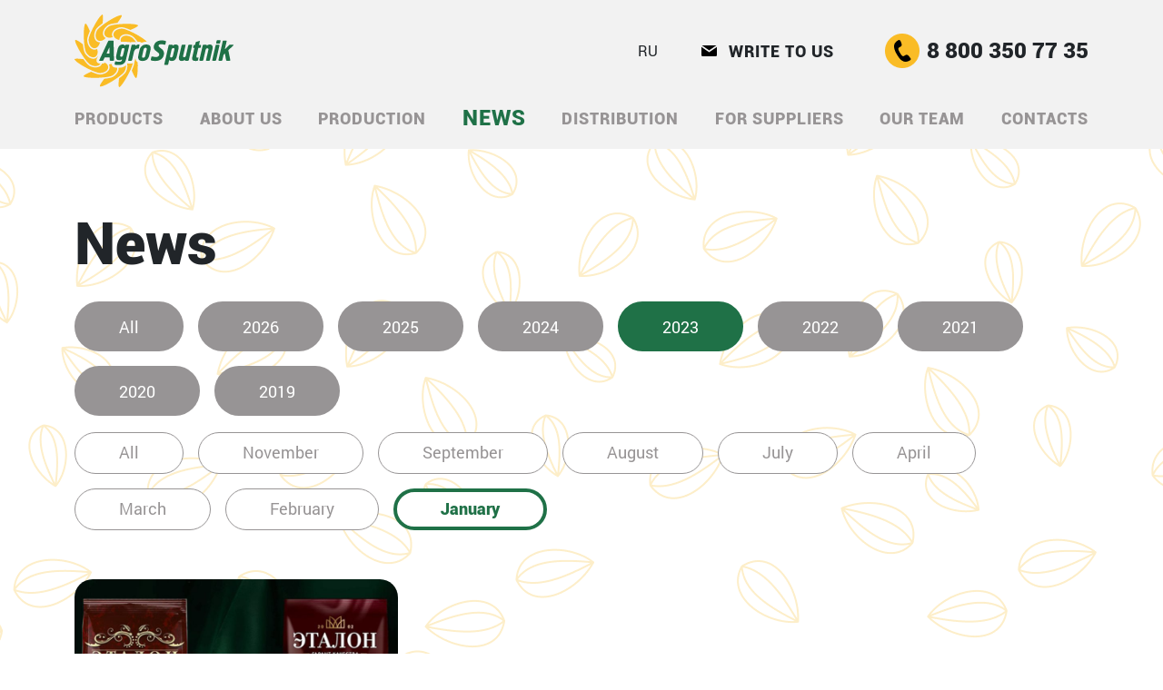

--- FILE ---
content_type: text/html; charset=utf-8
request_url: https://www.agrosputnik.ru/en/partners/news/2023/1/
body_size: 6691
content:




<!doctype html>
<html lang="en">
  <head>

    
    <!-- Required meta tags -->
    <meta charset="utf-8">
    <meta name="viewport" content="width=device-width, initial-scale=1, shrink-to-fit=no">

    <!-- Bootstrap CSS -->
    
<title>AGRO-SPUTNIK NEWS</title>
<meta name="keywords" content="">
<meta name="description" content="News">

    <link rel="apple-touch-icon" sizes="180x180" href="/static/favicon/apple-touch-icon.png">
    <link rel="icon" type="image/png" sizes="32x32" href="/static/favicon/favicon-32x32.png">
    <link rel="icon" type="image/png" sizes="16x16" href="/static/favicon/favicon-16x16.png">
    <link rel="manifest" href="/static/favicon/site.webmanifest">
    <link rel="mask-icon" href="/static/favicon/safari-pinned-tab.svg" color="#5bbad5">
    <meta name="msapplication-TileColor" content="#da532c">
    <meta name="theme-color" content="#ffffff">
    <link rel="stylesheet" href="/static/css/bootstrap.min.css" rel="stylesheet">
    <link href="/static/css/jquery.formstyler.css" rel="stylesheet">
    <link href="/static/css/jquery.formstyler.theme.css" rel="stylesheet">
    <link rel="stylesheet" type="text/css" href="/static/css/slick.css"/>
    <link rel="stylesheet" type="text/css" href="/static/css/slick-theme.css"/>
    <link rel="stylesheet" href="/static/css/custom.css">
    <link rel="stylesheet" href="/static/css/jquery.mCustomScrollbar.css">
    <link rel="stylesheet" href="/static/css/additional.css">
    <link rel="stylesheet" href="/static/css/game.css">
    <!-- Yandex.Metrika counter -->
    <script type="text/javascript" >
        (function(m,e,t,r,i,k,a){m[i]=m[i]||function(){(m[i].a=m[i].a||[]).push(arguments)};
            m[i].l=1*new Date();
            for (var j = 0; j < document.scripts.length; j++) {if (document.scripts[j].src === r) { return; }}
            k=e.createElement(t),a=e.getElementsByTagName(t)[0],k.async=1,k.src=r,a.parentNode.insertBefore(k,a)})
        (window, document, "script", "https://mc.yandex.ru/metrika/tag.js", "ym");

        ym(44671183, "init", {
            clickmap:true,
            trackLinks:true,
            accurateTrackBounce:true,
            webvisor:true,
            ecommerce:"dataLayer"
        });
    </script>
    <noscript><div><img src="https://mc.yandex.ru/watch/44671183" style="position:absolute; left:-9999px;" alt="" /></div></noscript>
    <!-- /Yandex.Metrika counter -->
    <meta name="yandex-verification" content="6bee3eb98d42a2ab" />
  </head>
  <body class="inner_page">

  <div id="loader">
<img src="/static/images/spinner.svg">
</div>

    <header >
      <div class="container">
        <div class="d-xl-none d-block">
          <div class="row">
            <div class="col-12 d-flex align-items-center position-relative">
              <a href="/en/" class="header_logo"><img src="/static/images/logo1.svg" alt=""></a>
              
              <a href="/ru/partners/news/2023/1/" class="header_lang">RU</a>
              
              
              <a href="tel:88003507735" class="
              header_phone ml-auto">
                <span class="mr-2 phone_icon"></span>
              </a>
              <button class="navbar-toggler d-block d-xl-none" type="button" data-trigger="#main_menu">
                  <span></span>
                  <span></span>
                  <span></span>
               </button>
            </div>
          </div>
        </div>
        <div class="menu_wrapper">
          <div class="row">
            <div class="col-12 d-xl-flex flex-wrap justify-content-between align-items-center">
              <!--
              <div class="header_auditory d-flex justify-content-between d-sm-block r_black">
                <a href="/en/clients/" class="text-uppercase  mr-sm-5">FOR CUSTOMERS</a>
                <a href="/en/partners/" class="text-uppercase active ml-sm-2">FOR PARTNERS</a>
              </div>
              -->
              <a href="/en/" class="header_logo d-none d-xl-block"><img src="/static/images/logo1.svg" alt=""></a>
              
              <a href="/ru/partners/news/2023/1/" class="header_lang" style="margin-left:auto;margin-right:3rem">RU</a>
              
              
              <div class="d-flex align-items-center">
                <div class="fback_wrap">
                  <a href="javascript:void(0);" class="text-uppercase header_fback mr-5 r_black" data-toggle="modal" data-target="#feedbackForm">
                    <span class="mr-2">
                      <svg width="17" height="12" viewBox="0 0 17 12" fill="none" xmlns="http://www.w3.org/2000/svg">
                      <path d="M8.7436 7.37201C8.67167 7.42166 8.58683 7.4482 8.5 7.4482C8.41317 7.4482 8.32833 7.42166 8.2564 7.37201L0.119626 1.77734C0.0411012 1.95148 0.000297215 2.14088 0 2.33259V10.6674C0 11.0208 0.137492 11.3598 0.38223 11.6097C0.626968 11.8596 0.958904 12 1.30502 12H15.695C16.0411 12 16.373 11.8596 16.6178 11.6097C16.8625 11.3598 17 11.0208 17 10.6674V2.33925C16.9997 2.14754 16.9589 1.95815 16.8804 1.78401L8.7436 7.37201Z" fill="#000"/>
                      <path d="M16.2605 0.133259C16.0842 0.0460588 15.8909 0.000512794 15.695 0H1.30501C1.1091 0.000512794 0.915819 0.0460588 0.739502 0.133259L8.36297 5.37257C8.40338 5.40064 8.45112 5.41566 8.49999 5.41566C8.54887 5.41566 8.59661 5.40064 8.63702 5.37257L16.2605 0.133259Z" fill="#000"/>
                      </svg>
                    </span>Write to us
                  </a>
                </div>
                <a href="tel:88003507735" class="
                header_phone ml-2 d-none d-xl-flex align-items-center r_black">
                  <span class="mr-2 phone_icon"></span>8 800 350 77 35
                </a>
              </div>

            </div>
          </div>
          <div class="row">
            <div class="col-12">
              <nav class="navbar navbar-expand-xl w-100 p-0 mt-xl-3">
                <ul class="navbar-nav d-block d-xl-flex flex-xl-row w-100 justify-content-between align-items-center">
                  
                  
                  <li class="nav-item">
                    <a href="/en/partners/products/" class="nav-link ">Products</a>
                  </li>
                  <li class="nav-item">
                    <a href="/en/partners/about/" class="nav-link ">ABOUT US</a>
                  </li>
                  <li class="nav-item">
                    <a href="/en/partners/production/" class="nav-link ">Production</a>
                  </li>
                  <li class="nav-item">
                    <a href="/en/partners/news/" class="nav-link active">News</a>
                  </li>
                  <li class="nav-item">
                    <a href="/en/partners/distribution/" class="nav-link ">DISTRIBUTION</a>
                  </li>
                  <li class="nav-item">
                    <a href="/en/partners/suppliers/" class="nav-link ">For Suppliers</a>
                  </li>
                  <li class="nav-item">
                    <a href="/en/partners/team/" class="nav-link ">Our Team</a>
                  </li>
                  <li class="nav-item">
                    <a href="/en/partners/contacts/" class="nav-link ">CONTACTS</a>
                  </li>
                  
                </ul>
              </nav>
              <div class="menu_social d-xl-none">
                <ul class="list-inline my-2">
                
                  <li class="list-inline-item">
                    <a href="https://vk.com/semechkyi" class="social_link vk"></a>
                  </li>
                
                <!--
                
                  <li class="list-inline-item">
                    <a href="https://www.instagram.com/bogucharskie_semechky/" class="social_link inst"></a>
                  </li>
                
                -->
                
                  <li class="list-inline-item">
                    <a href="https://ok.ru/group/54552806293512" class="social_link ok"></a>
                  </li>
                
                
                  <li class="list-inline-item">
                    <a href="https://www.youtube.com/channel/UC5BENVPHH9cWBPziz7Et0Gg/videos" class="social_link"><img src="/static/images/youtube.svg" style="margin-top:-20px"></a>
                  </li>
                
                </ul>
              </div>
            </div>
          </div>
        </div>
      </div>
    </header>


    <section class="py-xl-5 py-4">
      <div class="container">
        <div class="row">
          <div class="col-12">
            <h1>News</h1>
            <div>
              <ul class="nav nav-tabs border-0 mb-4 mb-md-0">
                <li class="nav-item mr-3">
                  <a class=" btn btn_lg btn_grey1 px-lg-5 px-4" href="/en/partners/news/">All</a>
                </li>
                
                <li class="nav-item mr-3">
                  <a class=" btn btn_lg btn_grey1 px-lg-5 px-4" href="/en/partners/news/2026/">2026</a>
                </li>
                
                <li class="nav-item mr-3">
                  <a class=" btn btn_lg btn_grey1 px-lg-5 px-4" href="/en/partners/news/2025/">2025</a>
                </li>
                
                <li class="nav-item mr-3">
                  <a class=" btn btn_lg btn_grey1 px-lg-5 px-4" href="/en/partners/news/2024/">2024</a>
                </li>
                
                <li class="nav-item mr-3">
                  <a class="active btn btn_lg btn_grey1 px-lg-5 px-4" href="/en/partners/news/2023/">2023</a>
                </li>
                
                <li class="nav-item mr-3">
                  <a class=" btn btn_lg btn_grey1 px-lg-5 px-4" href="/en/partners/news/2022/">2022</a>
                </li>
                
                <li class="nav-item mr-3">
                  <a class=" btn btn_lg btn_grey1 px-lg-5 px-4" href="/en/partners/news/2021/">2021</a>
                </li>
                
                <li class="nav-item mr-3">
                  <a class=" btn btn_lg btn_grey1 px-lg-5 px-4" href="/en/partners/news/2020/">2020</a>
                </li>
                
                <li class="nav-item mr-3">
                  <a class=" btn btn_lg btn_grey1 px-lg-5 px-4" href="/en/partners/news/2019/">2019</a>
                </li>
                
              </ul>
              
              <div class="dropdown mobile_dropdown">
                <button class="btn btn_md btn_custom dropdown-toggle" type="button" id="dropdownMenuButton" data-toggle="dropdown" aria-haspopup="true" aria-expanded="false">
                  All
                </button>
                <div class="dropdown-menu">
                  <ul class="nav nav-tabs border-0 mb-md-5 mt-md-4">
                    <li class="nav-item mr-md-3">
                      <a class=" btn btn_md btn_grey px-lg-5 px-4" href="/en/partners/news/2023/">All</a>
                    </li>
                    
                    
                    
                    
                    
                    
                    
                    
                    
                    
                    
                    
                    
                    
                    
                    
                    
                    
                    
                    
                    
                    
                    
                    
                    
                    
                    
                    
                    
                    
                    
                    
                    
                    
                    
                    <li class="nav-item mr-md-3">
                      <a class=" btn btn_md btn_grey px-lg-5 px-4" href="/en/partners/news/2023/11/">November</a>
                    </li>
                    
                    
                    
                    <li class="nav-item mr-md-3">
                      <a class=" btn btn_md btn_grey px-lg-5 px-4" href="/en/partners/news/2023/9/">September</a>
                    </li>
                    
                    
                    
                    <li class="nav-item mr-md-3">
                      <a class=" btn btn_md btn_grey px-lg-5 px-4" href="/en/partners/news/2023/8/">August</a>
                    </li>
                    
                    
                    
                    <li class="nav-item mr-md-3">
                      <a class=" btn btn_md btn_grey px-lg-5 px-4" href="/en/partners/news/2023/7/">July</a>
                    </li>
                    
                    
                    
                    <li class="nav-item mr-md-3">
                      <a class=" btn btn_md btn_grey px-lg-5 px-4" href="/en/partners/news/2023/4/">April</a>
                    </li>
                    
                    
                    
                    <li class="nav-item mr-md-3">
                      <a class=" btn btn_md btn_grey px-lg-5 px-4" href="/en/partners/news/2023/3/">March</a>
                    </li>
                    
                    
                    
                    <li class="nav-item mr-md-3">
                      <a class=" btn btn_md btn_grey px-lg-5 px-4" href="/en/partners/news/2023/2/">February</a>
                    </li>
                    
                    
                    
                    <li class="nav-item mr-md-3">
                      <a class="active btn btn_md btn_grey px-lg-5 px-4" href="/en/partners/news/2023/1/">January</a>
                    </li>
                    
                    
                    
                    
                    
                    
                    
                    
                    
                    
                    
                    
                    
                    
                    
                    
                    
                    
                    
                    
                    
                    
                    
                    
                    
                    
                    
                    
                    
                    
                    
                    
                    
                    
                    
                    
                    
                    
                    
                    
                    
                    
                    
                    
                    
                    
                    
                    
                    
                    
                    
                    
                    
                    
                    
                  </ul>
                </div>
              </div>
              
              <div class="tab-content">
                <div class="tab-pane fade show active">
                  <div class="d-flex flex-wrap row" id="load_news">
                                      
                    
                    
                    <div class="col-xl-4 col-md-6 mb-4">
                      <div class="card_md light_bg h-100">
                        <div class="card_md__img card_img">
                        
                          <a href="/en/partners/news/2023/1/1/redizajn-upakovki-semechek-premialnogo-kachestva-e/"><img src="/media/images/54483c1a-787c-4257-8bb6-85b0b0bbffbe.jpg" alt="Redesign of premium quality sunflower seeds &quot;Etalon&quot;"></a>
                        
                        </div>
                        <div class="p-3">
                          <p class="r_black">Jan. 1, 2023</p>
                          <h4><a href="/en/partners/news/2023/1/1/redizajn-upakovki-semechek-premialnogo-kachestva-e/">Redesign of premium quality sunflower seeds &quot;Etalon&quot;</a></h4>
                          <div class="mr-2">
                            <p>Агро-Спутник выпустил обновленную упаковку семечек «Эталон».
Компания всегда идет в ногу со временем и старается соответствовать тенденциям рынка. Редизайн упаковки — неотъемлемая часть в процессе усовершенствования продукта.</p>
                          </div>
                        </div>
                      </div>
                    </div>
                    
                    
                    
                    
                    <style>#show_more{display:none}</style>
                    
                  </div>
                  <div class="text-center my-md-5 my-4">
                  
                  </div>
                </div>
              </div>
            </div>
          </div>
        </div>
      </div>
    </section>



<footer class="pt-2 pb-3">
  <div class="container">
    <div class="row">
      <div class="col-12 d-md-flex align-items-center">
        <div>
          <p class="my-2 txt_sm">© Agrosputnik</p>
        </div>
        <div class="ml-auto d-md-flex align-items-center">
          <a href="javascript:void(0);" class="mr-md-5 my-2 footer_subscribe" data-toggle="modal" data-target="#subscribe"><span class="subscr_icon mr-2"></span><span class="py-1">NEWS SUBSCRIPTION</span></a>
          <ul class="list-inline my-2" style="padding-top:18px">
            
                  <li class="list-inline-item">
                    <a href="https://vk.com/semechkyi" class="social_link vk"></a>
                  </li>
                
                <!--
                
                  <li class="list-inline-item">
                    <a href="https://www.instagram.com/bogucharskie_semechky/" class="social_link inst"></a>
                  </li>
                
              -->
                
                  <li class="list-inline-item">
                    <a href="https://ok.ru/group/54552806293512" class="social_link ok"></a>
                  </li>
                
                
                  <li class="list-inline-item">
                    <a href="https://www.youtube.com/channel/UC5BENVPHH9cWBPziz7Et0Gg/videos" class="social_link"><img src="/static/images/youtube.svg" style="margin-top:-20px"></a>
                  </li>
                
          </ul>
       </div>
      </div>
      
    </div>
  </div>
</footer>

<div class="modal fade " id="subscribe" tabindex="-1" role="dialog"  aria-hidden="true">
  <div class="modal-dialog" role="document">
    <div class="modal-content">
      <button type="button" class="close shadow-none" data-dismiss="modal" aria-label="Close">
      <img src="/static/images/close1.svg">
      </button>
      <h3>NEWS SUBSCRIPTION</h3>
      <h6 class="form_response"></h6>
      <p class="form_error"></p>
      <form action="/en/form/" method="POST">
        <input type="hidden" name="csrfmiddlewaretoken" value="Y44BiUi0vdvHwsn0EWrYxUBM4IBZMASIlKmbcoZtOcp0gQ6BNGGXrA5c0QsBvFD6">
        <input type="hidden" name="hidden" value="subscribe">
        <input type="hidden" name="url" value="/en/partners/news/2023/1/">
        <div class="form-group">
          <label>Your name</label>
          <input type="text" name="subscr_name" class="form-control" id="subscr_name" required>
        </div>
        <div class="form-group">
          <label>E-mail</label>
          <input type="email" name="subscr_email" class="form-control" id="subscr_email" required>
        </div>
        <div class="form-group mt-4">
          <button type="submit" class="btn btn_md btn_custom w-100">Send</button>
          
          <p class="agree_on_submit">By clicking on the button, you agree to <a href="/media/agreement.pdf" target="_blank">rules for the processing of personal data</a></p>
          
        </div>
      </form>
    </div>
  </div>
</div>

<div class="modal fade " id="feedbackForm" tabindex="-1" role="dialog" aria-hidden="true">
  <div class="modal-dialog modal-lg" role="document">
    <div class="modal-content">
      <button type="button" class="close" data-dismiss="modal" aria-label="Close">
        <img src="/static/images/close1.svg">
      </button>

      
      <h3>Write to us</h3>
      

      <h6 class="form_response"></h6>
      <p class="form_error"></p>
      <form style="width: 500px; margin: auto;" role="form" action="/en/form/" method="POST">
        <input type="hidden" name="csrfmiddlewaretoken" value="Y44BiUi0vdvHwsn0EWrYxUBM4IBZMASIlKmbcoZtOcp0gQ6BNGGXrA5c0QsBvFD6">
        <input type="hidden" name="hidden" value="contact">
        <input type="hidden" name="url" value="/en/partners/news/2023/1/">
        <div class="form-group">
          <label>Full name</label>
          <input type="text" name="name" class="form-control" id="name" required>
        </div>
        <div class="form-group">
          <label>Phone number</label>
          <input type="text" name="phone" class="form-control phone_input" id="phone" required>
        </div>
        <div class="form-group">
          <label>Email</label>
          <input type="email" name="email" class="form-control" id="email" required>
        </div>
        <div class="form-group">
          <label>Subject of the appeal</label>
          <select class="select" type="subject" id="subject" name="subject">
            
            
            <option selected value="7±info@agrosputnik.ru">Request for cooperation: become a partner</option>
            
            
            
            <option value="8±info@agrosputnik.ru">Feedback on products</option>
            
            
            
            <option value="1±info@agrosputnik.ru, bulatkina@agrosputnik.ru">Product quality claim</option>
            
            
            
            <option value="3±otdelsnab@agrosputnik.ru, 89507684897@mail.ru">Request for cooperation: packaging materials</option>
            
            
            
            <option value="4±asputnik36@gmail.com">Request for cooperation: raw materials</option>
            
            
            
            <option value="5±marketing_vrn@agrosputnik.ru">Collaboration Request: Advertising/Marketing</option>
            
            
            
            <option value="6±info@agrosputnik.ru">Other</option>
            
            
          </select>
        </div>
        <div class="form-group">
          <label>Message</label>
          <textarea name="msg" cols="40" rows="10" class="form-control" id="msg" required>
</textarea>
        </div>
        <div class="form-group">
          <label>Attach attachment</label>
          <input type="file" name="file" class="form-control" id="file">
          <p>JPG, PDF, DOCX, up to 10 MB</p>
        </div>
        <div class="form-group mt-4">
          <button type="submit" class="btn btn_md btn_custom w-100">Send</button>
          
          <p class="agree_on_submit">By clicking on the button, you agree to <a href="/media/agreement.pdf" target="_blank">rules for the processing of personal data</a></p>
          
        </div>
      </form>
    </div>
  </div>
</div>





<script>

var file_browse_title = 'Browse';

</script>

<script src="/static/js/jquery.min.js"></script>
<script src="/static/js/jquery.mCustomScrollbar.concat.min.js"></script>
<script src="/static/js/popper.min.js"></script>
<script src="/static/js/bootstrap.min.js"></script>
<script src="/static/js/jquery.formstyler.min.js"></script>
<script src="/static/js/slick.min.js"></script>
<script src="/static/js/jquery.maskedinput.min.js"></script>

<script src="/static/js/jquery.validate.min.js"></script>

<script src="/static/js/custom.js?v=1"></script>

<script type="text/javascript">

  $.validator.addMethod("tel", function(value, element) {
    return this.optional(element) || value == value.match(/^[\+\-\ \(\)0-9]+$/);
  });





    $('#feedbackForm form').validate({
      rules: {
        name: {
          required: true,
          minlength: 2
        },
        email: {
          required: true,
          email: true
        },
        phone: {
          required: true,
          tel: true
        },
        msg: "required",
        subject: "required"
      },
      messages: {
        name: "Fill in the field",
        email: "Invalid email",
        phone: "Fill in the field",
        msg: "Enter your message",
        subject: "Subject of the appeal"
      },
      submitHandler: function(form) {
        $('#loader').show();
        if ($('#file').val() != '') {
          var file_extension = $('#file').val().split('.').pop();
          var file_size = $('#file')[0].files[0].size;
          if (file_extension == 'jpg' || file_extension == 'jpeg' || file_extension == 'pdf' || file_extension == 'doc' || file_extension == 'docx') {
            if (file_size < 10485760) {
              $.ajax({
                url: form.action,
                type: form.method,
                data: new FormData(form),
                processData: false,
                contentType: false,
                success: function (response) {
                  if (response == 'Send error') {
                    $('#loader').hide();
                    $(form).parent().find('.form_error').show();
                    $(form).parent().find('.form_error').html('Send error');
                  } else {
                    $('#loader').hide();
                    $(form)[0].reset();
                    $(form).parent().find('.form_error').hide();
                    $(form).parent().find('.form_error').html('');
                    $(form).parent().find('.form_response').show();
                    $(form).parent().find('.form_response').html(response);
                    $(form).parent().find('.form_response').delay(3000).fadeOut('slow');
                  }
                },
                error: function (error) {
                  $('#loader').hide();
                  $(form).parent().find('.form_error').show();
                  $(form).parent().find('.form_error').html('Send error');
                }
              });
            } else {
              $('#loader').hide();
              $(form).parent().find('.form_error').show();
              $(form).parent().find('.form_error').html('Invalid file format');
            }
          } else {
            $('#loader').hide();
            $(form).parent().find('.form_error').show();
            $(form).parent().find('.form_error').html('Invalid file format');
          }
        } else {
          $.ajax({
                url: form.action,
                type: form.method,
                data: new FormData(form),
                processData: false,
                contentType: false,
                success: function (response) {
                  if (response == 'Send error') {
                    $('#loader').hide();
                    $(form).parent().find('.form_error').show();
                    $(form).parent().find('.form_error').html('Send error');
                  } else {
                    $('#loader').hide();
                    $(form)[0].reset();
                    $(form).parent().find('.form_error').hide();
                    $(form).parent().find('.form_error').html('');
                    $(form).parent().find('.form_response').show();
                    $(form).parent().find('.form_response').html(response);
                    $(form).parent().find('.form_response').delay(3000).fadeOut('slow');
                  }
                },
                error: function (error) {
                  $('#loader').hide();
                  $(form).parent().find('.form_error').show();
                  $(form).parent().find('.form_error').html('Send error');
                }
              });
        }
        return false;
        //success
      }
    });

      $('#subscribe form').validate({
        rules: {
          subscr_name: {
            required: true,
            minlength: 2
          },
          subscr_email: {
            required: true,
            email: true
          },
        },
        messages: {
          subscr_name: "error",
          subscr_email: "Invalid email",
        },
        submitHandler: function(form) {
          $('#loader').show();
          $.ajax({
            url: form.action,
            type: form.method,
            data: new FormData(form),
            processData: false,
            contentType: false,
            success: function (response) {
                  if (response == 'Send error') {
                    $('#loader').hide();
                    $(form).parent().find('.form_error').show();
                    $(form).parent().find('.form_error').html('Send error');
                  } else {
                    $('#loader').hide();
                    $(form)[0].reset();
                    $(form).parent().find('.form_error').hide();
                    $(form).parent().find('.form_error').html('');
                    $(form).parent().find('.form_response').show();
                    $(form).parent().find('.form_response').html(response);
                    $(form).parent().find('.form_response').delay(3000).fadeOut('slow');
                  }
            },
            error: function (error) {
              $('#loader').hide();
              $(form).parent().find('.form_error').show();
              $(form).parent().find('.form_error').html('Send error');
            }
          });
          return false;
          //success
        }
      });

    




</script>





<script>


const link = 'partners/';

const add = 6;

function load_news(e, year_month = null) {
  page = parseInt($(e).attr('data-page')) + add;
  $(e).attr('data-page', page);
  $('#loader').show();
  $('#load_news').load('/en/' + link + 'newslist' + year_month + '?page=' + page, function() {
    $('#loader').hide();
  });
};

</script>












<script src="/static/js/cookies.js"></script>

</body>

</html>


--- FILE ---
content_type: text/css
request_url: https://www.agrosputnik.ru/static/css/custom.css
body_size: 31118
content:
@font-face{font-family:Roboto-Regular;src:url(../fonts/Roboto-Regular.eot);src:url(../fonts/Roboto-Regular.woff) format('woff');src:url(../fonts/Roboto-Regular.ttf) format('truetype');font-weight:400;font-style:normal}@font-face{font-family:Roboto_Bold;src:url(../fonts/Roboto_Bold.eot);src:url(../fonts/Roboto_Bold.ttf) format('truetype');font-weight:400;font-style:normal}@font-face{font-family:Roboto_Black;src:url(../fonts/roboto-black.eot);src:url(../fonts/roboto-black.ttf) format('truetype');font-weight:400;font-style:normal}button:focus{outline:0!important}.col,.col-1,.col-10,.col-11,.col-12,.col-2,.col-3,.col-4,.col-5,.col-6,.col-7,.col-8,.col-9,.col-auto,.col-lg,.col-lg-1,.col-lg-10,.col-lg-11,.col-lg-12,.col-lg-2,.col-lg-3,.col-lg-4,.col-lg-5,.col-lg-6,.col-lg-7,.col-lg-8,.col-lg-9,.col-lg-auto,.col-md,.col-md-1,.col-md-10,.col-md-11,.col-md-12,.col-md-2,.col-md-3,.col-md-4,.col-md-5,.col-md-6,.col-md-7,.col-md-8,.col-md-9,.col-md-auto,.col-sm,.col-sm-1,.col-sm-10,.col-sm-11,.col-sm-12,.col-sm-2,.col-sm-3,.col-sm-4,.col-sm-5,.col-sm-6,.col-sm-7,.col-sm-8,.col-sm-9,.col-sm-auto,.col-xl,.col-xl-1,.col-xl-10,.col-xl-11,.col-xl-12,.col-xl-2,.col-xl-3,.col-xl-4,.col-xl-5,.col-xl-6,.col-xl-7,.col-xl-8,.col-xl-9,.col-xl-auto,.container{padding-left:12px;padding-right:12px}.row{margin-left:-12px;margin-right:-12px}.p_mb0 p{margin-bottom:0}.reg{font-family:Roboto-Regular}.bold{font-family:Roboto_Bold}.r_black{font-family:Roboto_Black}a{color:inherit}a:hover{color:#1F7147}:focus,a:focus{outline:0}.btn.focus,.btn:focus{box-shadow:none}.green_bg{background:#1F7147;color:#fff}body{font-family:Roboto-Regular,Arial,sans-serif;font-size:16px}*,:focus,:hover,a,a:hover{cursor:auto;opacity:1;cursor:url(../images/cursor_sm.png),auto!important}img{max-width:100%}strong{font-family:Roboto_Black;font-weight:400}.btn:focus{outline:0!important}a,a:hover{text-decoration:none;transition:.3s}*{-webkit-bofx-sizing:border-box;-moz-box-sizing:border-box;box-sizing:border-box}:focus,:hover{outline:0}.txt_sm{font-size:14px}.text_lg{font-size:20px}.txt_xl{font-size:24px}.link{color:#1F7147;font-family:Roboto_Black;text-decoration:none}.link:hover{opacity:.8;color:#1F7147}body,main{height:100vh;min-height:575px;position:relative}main h1{font-size:72px;line-height:64px;background:rgba(0,0,0,.6);display:inline-block;color:#fff;font-family:Roboto_Black;padding:1rem 1.1rem}main .slick-list,main .slick-track{height:100%}h4{font-family:Roboto_Black;font-size:24px;line-height:1.2em;margin:.5rem 0 1rem 0}h5{font-size:20px;font-family:Roboto_Black;margin:1rem 0 1.5rem 0;text-transform:uppercase}h6{font-size:18px;text-transform:uppercase;font-family:Roboto_Black}.h6{font-size:18px;font-family:Roboto_Black;text-align:left}.txt_green{color:#1F7147}.txt_yellow{color:#FABC26}.white_bg{background:#fff}header{position:absolute;top:0;left:0;width:100%;padding:1rem 0;z-index:1}.dark_bg{background:rgba(0,0,0,.4)}.dark_bg *,.dark_bg :hover{color:#fff}.light_bg{background:#f2f2f2}.light_bg *{color:#1E1E1E}.header_auditory a{font-size:20px;font-family:Roboto_Bold;opacity:.5}.header_auditory a.active,.header_auditory a:hover{opacity:1}.header_fback{font-size:18px}.header_fback span{position:relative;top:-2px}.header_phone{font-size:24px;line-height:1em}.header_fback:hover,.header_phone:hover{color:rgba(255,255,255,.7)}.phone_icon{display:inline-block;width:38px;height:38px;background:url(../images/sprite.png) -70px -10px}.subscr_icon{display:inline-block;width:38px;height:24px;background:url(../images/sprite.png) -10px -127px}.social_link{width:32px;height:32px;display:inline-block}.social_link:hover{opacity:.7}.social_link.vk{background:url(../images/sprite.png) -10px -75px}.social_link.inst{background:url(../images/sprite.png) -62px -75px}.social_link.ok{background:url(../images/sprite.png) -128px -10px}.footer_subscribe{text-transform:uppercase;letter-spacing:1px;font-family:Roboto_Black;text-shadow:0 0 2px #000}.footer_subscribe:hover{text-shadow:none}.footer_subscribe .subscr_icon{position:relative;top:3px}.inner_page .footer_subscribe{text-shadow:none;color:#1E1E1E}.inner_page .footer_subscribe:hover *{color:#1F7147}.text-uppercase{letter-spacing:1px}nav .nav-link{font-family:Roboto_Black;font-size:18px;text-transform:uppercase;letter-spacing:1px}.navbar-toggler{width:30px;height:24px;position:relative;-webkit-transform:rotate(0);-moz-transform:rotate(0);-o-transform:rotate(0);transform:rotate(0);-webkit-transition:.5s ease-in-out;-moz-transition:.5s ease-in-out;-o-transition:.5s ease-in-out;transition:.5s ease-in-out;cursor:pointer;position:absolute;right:0;top:1.6rem;z-index:9}.navbar-toggler span{display:block;position:absolute;height:4px;width:100%;background:#fff;opacity:1;left:0;-webkit-transform:rotate(0);-moz-transform:rotate(0);-o-transform:rotate(0);transform:rotate(0);-webkit-transition:.25s ease-in-out;-moz-transition:.25s ease-in-out;-o-transition:.25s ease-in-out;transition:.25s ease-in-out}.navbar-toggler span:nth-child(1){top:0}.navbar-toggler span:nth-child(2){top:10px}.navbar-toggler span:nth-child(3){top:20px}.navbar-toggler.open span{background:#1E1E1E}.navbar-toggler.open span:nth-child(1){top:8px;-webkit-transform:rotate(135deg);-moz-transform:rotate(135deg);-o-transform:rotate(135deg);transform:rotate(135deg)}.navbar-toggler.open span:nth-child(2){opacity:0;left:-60px}.navbar-toggler.open span:nth-child(3){top:8px;-webkit-transform:rotate(-135deg);-moz-transform:rotate(-135deg);-o-transform:rotate(-135deg);transform:rotate(-135deg)}.main_slider{width:100%;overflow:hidden}.main_slider .slick-next,.main_slider .slick-prev{top:35%;width:40px;height:40px}.main_slider .slick-prev{left:1.5rem}.main_slider .slick-next{right:1.5rem}.main_slider__item{position:relative}.main_slider__bg>*{position:absolute;left:50%;right:50%;transform:translateX(-50%);margin:auto;width:auto;min-width:100%;min-height:100%;top:0;max-width:none;z-index:-1}.slider_custom1 .slick-next,.slider_custom1 .slick-prev{top:50%;width:34px;height:34px}.slider_custom1 .slick-prev{left:1rem}.slider_custom1 .slick-next{right:1rem}.slider_custom1 .slick-dots{bottom:1rem}.slider_custom1 .slick-dots li+li{margin-left:.8rem}.slider_custom1 .slick-dots li button{border:none;width:15px;height:15px;opacity:.5;background:#fff}.slider_custom1 .slick-dots li.slick-active button{opacity:1}.slider_custom1.v1{padding-bottom:2rem;background:#f2f2f2}.slider_custom1.v1 .slick-slide{display:flex}.slider_custom1.v1 img{min-width:0;width:auto;min-height:0;max-height:100%}.slider_custom1 .slick-dots li button{background:#1F7147}.main_slider .slick-next,.main_slider .slick-prev,.slider_custom1 .slick-next,.slider_custom1 .slick-prev{z-index:1}.main_slider .slick-next:before,.main_slider .slick-prev:before,.slider_custom1 .slick-next:before,.slider_custom1 .slick-prev:before{display:none}.main_slider .slick-next:hover,.main_slider .slick-prev:hover,.slider_custom1 .slick-next:hover,.slider_custom1 .slick-prev:hover{opacity:.7}.main_slider .slick-prev,.slider_custom1 .slick-prev{background:url(../images/arrow_left.svg) no-repeat;background-size:cover}.main_slider .slick-next,.slider_custom1 .slick-next{background:url(../images/arrow_right.svg) no-repeat;background-size:cover}.main_slider.v1 .slick-prev,.slider_custom1.v1 .slick-prev{background:url(../images/a_l_green.svg) no-repeat;background-size:cover}.main_slider.v1 .slick-next,.slider_custom1.v1 .slick-next{background:url(../images/a_r_green.svg) no-repeat;background-size:cover}.slick-dots{bottom:0}.slick-dots li{width:auto}.slick-dots li button{width:8px;height:8px;border-radius:100%;background:#fff;border:1px solid #1F7147}.slick-dots li.slick-active button{background:#1F7147}h3{font-family:Roboto_Black;font-size:30px;line-height:1.2em;margin:.5rem 0 1.5rem}.modal h3{text-align:center}footer{position:absolute;bottom:0;left:0;width:100%;z-index:0}.b_round10{-webkit-border-radius:10px;border-radius:10px}.modal-content{border-radius:20px;padding:3rem 2rem;background:url(../images/competition_bg.png) no-repeat top center #fff;background-size:cover}.modal-content form{max-width:100%}.modal-lg{max-width:730px}.form-control{border-radius:25px;border-color:#979495;padding-left:1rem}.form-control.v1{border-radius:3px;border-color:#BDBDBD;font-size:18px;background:0 0}.form-control:focus{outline:0;box-shadow:initial;border-color:initial}input.form-control{height:48px}input.form-control.v1{height:56px}textarea.form-control{height:130px}textarea.form-control.v1{height:220px}.jq-selectbox{display:block;z-index:0}.jq-selectbox__select{height:48px;border-radius:25px;border-color:#979495;background:0 0;box-shadow:none;padding-left:1rem;text-shadow:none}.jq-selectbox__select-text{line-height:48px;font-size:16px}.jq-selectbox__trigger{border-left:none}.jq-selectbox__dropdown{border-radius:0;top:100%;box-shadow:0 0 16px rgba(0,0,0,.25)}.jq-selectbox ul{padding:.5rem 0}.jq-selectbox.v1 .jq-selectbox__select{border-radius:3px;border-color:#BDBDBD}.jq-selectbox li{font-size:16px;padding:.6rem 1rem;transition:.3s;white-space:norma;line-height:1.2em}.jq-selectbox li.sel,.jq-selectbox li.selected{background-color:transparent;color:#1F7147;font-family:Roboto_Black}.jq-selectbox li:hover{background-color:transparent;color:#1F7147}.jq-selectbox__trigger-arrow{width:24px;height:24px;border:none;background:url(../images/arrow_down.svg) no-repeat;background-position:0 -6px}.jq-selectbox.focused .jq-selectbox__select,.jq-selectbox__select:hover{background:0 0;border-color:#1F7147}.select_green.jq-selectbox .jq-selectbox__select{border:4px solid #1F7147}.select_green.jq-selectbox .jq-selectbox__select-text{font-size:18px;color:#1F7147;font-family:Roboto_Black;line-height:40px}.select_green.jq-selectbox .jq-selectbox__trigger-arrow{top:9px;background:url(../images/ar_down_green.svg) no-repeat}.opacity5{opacity:.5}a.opacity5:hover{opacity:1}.modal .close{position:absolute;right:1rem;top:1rem}.btn_custom{max-width:100%;border:4px solid #1F7147;border-radius:25px;font-family:Roboto_Black;line-height:38px;color:#1F7147;background:#fff}.btn_custom:hover{background:#FABC26;border-color:#FABC26;color:#1F7147}.btn_grey{max-width:100%;border:1px solid #979495;border-radius:50px;line-height:42px;color:#979495;background:#fff}.btn_grey:hover{border-color:#1F7147;color:#1F7147}.btn_grey1{background:#979495;color:#fff;border-radius:50px;line-height:42px;max-width:100%}.btn_grey1.active,.btn_grey1:hover{background:#1F7147;color:#fff}.btn_green{background:#1F7147;color:#fff;border-radius:50px;line-height:40px;border:2px solid #1F7147}.btn_green:hover{background:#0e6036;color:#fff}.jq-file{background-color:transparent}.jq-file__browse{text-shadow:none}.light_bg .jq-file__browse{background-color:transparent}.jq-file:hover .jq-file__browse{background-color:initial!important}.btn_grey.active{border:4px solid #1F7147;font-family:Roboto_Black;line-height:38px;color:#1F7147}.btn_md{height:46px;font-size:18px;padding:0 1rem}.btn_lg{height:55px;line-height:55px;font-size:18px;padding:0 1rem}.jq-file{border-radius:0;border:none;padding-left:0;width:100%;overflow:visible;box-shadow:none;padding:0;cursor:pointer}.jq-file .jq-file__name{display:none}.jq-file.changed .jq-file__name{display:block}.jq-file label.error{padding-top:25px}.jq-file.focused .jq-file__name{border:none}.jq-file__browse{right:auto;left:0;border:1px solid rgba(0,0,0,.5);border-radius:25px;height:37px;width:180px;text-align:center;font-family:Roboto_Black;line-height:36px;margin-bottom:.4rem;background:#fff;box-shadow:none}.jq-file__name{padding:0 0 0 200px;box-shadow:none;border:none;line-height:37px;width:100%;white-space:nowrap;overflow:hidden;text-overflow:ellipsis}.jq-file:hover .jq-file__browse{background:#fff;border-color:#1F7147}.search_icon{width:24px;height:24px;background:url(../images/search.svg) no-repeat;background-size:contain;display:block}.competition_btn{position:absolute;z-index:2;right:12px;top:200px;width:470px}form .form-group{position:relative}form .form-group.input_leftIcon .icon{position:absolute;top:0;bottom:0;margin:auto;left:1rem}form .form-group.input_leftIcon input{padding-left:3rem}form label.error{position:absolute;top:100%;right:0;padding-top:2px;font-size:13px;color:red}form .v1+label.error{display:none!important}form .v1.error{border-color:red}.inner_page{padding:160px 0 80px 0;height:auto;min-height:100vh;background:url(../images/bg.png) repeat top center}.inner_page footer,.inner_page header{background:#f2f2f2}.inner_page footer .header_fback:hover,.inner_page footer .header_phone:hover,.inner_page header .header_fback:hover,.inner_page header .header_phone:hover{color:#1F7147}.inner_page .navbar-toggler span{background:#1E1E1E}.inner_page .header_auditory a{font-family:Roboto_Black}.inner_page .nav-link{color:#979495;border:none}.inner_page .nav-link:hover{color:#1F7147}.inner_page .nav-link.active{font-size:24px;color:#1F7147}.inner_page .h1,.inner_page h1{font-size:64px;font-family:Roboto_Black;line-height:1.2em;margin:1.5rem 0 1.5rem 0}.seeds_bg{background:url(../images/bg.png) repeat top center #fff}.core_bg{background:url(../images/core_bg.png) repeat top center #fff}.halva_bg{background:url(../images/halva_bg.png) repeat top center #fff}.card_img{position:relative}.card_img a{width:100%;height:100%;position:relative;display:flex;overflow:hidden;justify-content:center}.card_img img{width:100%;transition:.3s}.card_img.card_img_full{height:320px;min-height:320px}.card_img.card_img_full img{min-width:0;min-height:0;width:auto;align-self:center;max-height:100%}.text_offset p{text-indent:3rem}.card,.card_md{text-align:left;transition:.3s;min-width:287px;overflow:hidden}.card:hover,.card_md:hover{box-shadow:0 0 16px rgba(0,0,0,.25)}.card:hover .card_img img,.card_md:hover .card_img img{transform:scale(1.02)}.card_md{border-radius:20px}.card{border:none;background-color:transparent}.card:hover{box-shadow:none}.card_lg{background:#fff;text-align:justify;position:relative}.card_lg .flower_pattern1{position:absolute;top:55%;left:0}.card_lg .flower_pattern2{position:absolute;top:75%;right:0}.card_lg p{line-height:1.6em}.shadow_lg{box-shadow:0 0 16px rgba(0,0,0,.1)}.shadow_md{box-shadow:0 0 16px rgba(0,0,0,.25)}.pic_slider .slick-slide img{margin:auto}.map_wrap{position:relative;height:520px}.about_map{position:relative;height:570px}.contacts_map{height:400px;position:relative}.contacts_map .phone_icon{position:absolute;top:3rem;right:.5rem}.breadcrumb{background-color:transparent;font-size:18px;width:100%;display:block}.breadcrumb-item{position:relative;display:inline-block;margin-right:1rem}.breadcrumb-item+.breadcrumb-item{padding-left:1.6rem}.breadcrumb-item+.breadcrumb-item::before{content:'';position:absolute;left:0;top:0;bottom:0;width:18px;height:14px;margin:auto;background:url(../images/ar_right.svg) no-repeat;background-size:contain}.slider_custom .slick-arrow{width:22px;height:34px;transition:.3s}.slider_custom .slick-arrow:hover{opacity:.8}.slider_custom .slick-arrow:before{display:none}.slider_custom .slick-next{background:url(../images/ar_right.svg) no-repeat;background-size:cover}.slider_custom .slick-prev{background:url(../images/ar_left.svg) no-repeat;background-size:cover}.prod_proccess{background:url(../images/prod_bg.png) no-repeat top center;background-size:cover;margin-left:-1.5rem;margin-right:-1.5rem}.prod_proccess__inner{background:rgba(0,0,0,.4);width:715px;margin:auto;text-align:center;max-width:100%}.title{transition:.3s;font-size:24px;margin:.5rem 0;display:inline-block;border-bottom:4px solid transparent}.title:hover .title{border-color:#1E1E1E}.product_card,.recipe_col{position:relative;text-align:center;transition:.3s;border-radius:0}.product_card:hover,.recipe_col:hover{box-shadow:none}.product_card:hover .title,.recipe_col:hover .title{border-color:#1E1E1E}.product_card{min-width:0}.product_card .card_img{align-items:center}.card_link{position:absolute;top:0;left:0;width:100%;height:100%;z-index:1}.mCSB_scrollTools .mCSB_dragger .mCSB_dragger_bar{background-color:#1F7147}.border_bottom__lg{border-bottom:2px solid #1F7147}.info_col{text-align:center;font-size:20px}.info_col .num{color:#FABC26;font-size:56px;line-height:1em;padding:1rem 0;font-family:Roboto_Black;position:relative}.info_col .num:after{content:'';position:absolute;bottom:0;left:0;right:0;margin:auto;width:88px;background:#FABC26;height:7px}.pb-0{padding-bottom:0!important}.values_col{padding:0 1rem 0 130px;margin:1rem 0 3.5rem 0;position:relative}.values_col:before{content:'';position:absolute;top:0;left:12px;width:100px;height:100px;background:#FABC26;border-radius:100%}.values_col h6{color:#1F7147}.values_col.value1:before{background:url(../images/values1.png) no-repeat}.values_col.value2:before{background:url(../images/values2.png) no-repeat}.values_col.value3:before{background:url(../images/values3.png) no-repeat}.values_col.value4:before{background:url(../images/values4.png) no-repeat}.values_col.value5:before{background:url(../images/values5.png) no-repeat}.timeline_slider .timeline_for{padding:5rem 0}.timeline_slider .timeline_nav .slick-list{width:100%;padding:0!important}.timeline_slider .timeline_nav .slick-slide{height:100%}.timeline_slider .timeline_nav .slick-track{display:flex;align-items:baseline}.timeline_slider .period_cell{width:700px;margin:auto;max-width:100%}.timeline_slider .period_cell p{line-height:1.8em}.timeline_slider .slick-next,.timeline_slider .slick-prev{width:40px;height:40px;top:0;left:0;right:0;margin:auto}.timeline_slider .slick-next:before,.timeline_slider .slick-prev:before{display:none}.timeline_slider .slick-next:hover,.timeline_slider .slick-prev:hover{opacity:.8}.timeline_slider .slick-next{right:-5rem;background:url(../images/arr_r2.svg) no-repeat center right}.timeline_slider .slick-prev{left:-5rem;background:url(../images/arr_l2.svg) no-repeat}.timeline_slider .slick-slide .period_cell__content{opacity:0;display:none;transition:.3s}.timeline_slider .slick-slide .num{color:#979495;font-size:36px;text-align:center}.timeline_slider .slick-active.slick-center .period_cell__content{opacity:1;display:block}.timeline_slider .slick-active.slick-center .num{font-size:144px;color:#FABC26}.awards_slider img{margin:auto;max-height:100px;max-width:90%;transition:.3s}.awards_slider .img_wrap:hover img{filter:grayscale(1)}.hidden{display:none}.popover{max-width:420px;border:none;box-shadow:0 0 16px rgba(0,0,0,.1)}.popover .arrow{display:none}.video_wrap{height:520px;width:900px;max-width:100%;margin:auto}.achievements_slider p{margin-bottom:0}.avatar_pic{border-radius:100%;overflow:hidden;display:inline-block;background:url(../images/empty_ava.png);background-size:cover!important;background-repeat:no-repeat;background-position:top center;box-shadow:0 0 2px rgba(0,0,0,.3)}.avatar_pic.sm{width:50px;height:50px;min-width:50px}.avatar_pic.md{width:100px;height:100px;min-width:100px}.avatar_pic.lg{width:128px;height:128px;min-width:128px}#size_text{color:#b00;font-size:14px;display:none}.slider_custom1.rating_slider{padding:1rem 2rem 4rem 2rem;margin-top:1.5rem}.slider_custom1.rating_slider .slick-dots{bottom:0;left:0}.slider_custom1.rating_slider .slick-next,.slider_custom1.rating_slider .slick-prev{top:4.5rem}.rating_item{text-align:center;margin:auto}.rating_item .h6{text-align:center}.rating_item__top{position:relative;display:block;margin:auto;width:100px;height:100px;margin-bottom:1rem}.rating_item__top .rating_label{position:absolute;right:-15px;bottom:-15px}.rating_label{width:50px;height:50px;border-radius:100%}.rating_label.gift{background:#FABC26;color:#fff;display:flex;align-items:center;justify-content:center}.rating_label.gift *{align-self:center}.rating_num{color:#FABC26;font-size:24px;font-family:Roboto_Black}.nowrap{white-space:nowrap}.avatar_wrap .jq-file__name{display:none!important}.game_wrapper{width:100%;background:#F2F2F2}.game_wrapper .form-control{background:0 0}#specificationsModal .modal-dialog{height:84%}#specificationsModal .modal-content{height:100%;padding:2rem;background:#fff;display:inline-block;width:100%}#specificationsModal .category_container{width:200px;float:left}#specificationsModal .category_content{margin-left:200px;padding-left:1rem}.category_file{display:flex}.category_file__icon{width:56px;min-width:56px;height:72px;margin-right:1rem;display:block;background:url(../images/file.png) no-repeat top center;background-size:contain}.category_list__item{padding:.5rem 0;font-size:18px;display:block;font-family:Roboto_Bold}.category_list__item.active,.category_list__item:hover{color:#1F7147}.mCSB_scrollTools .mCSB_dragger:hover .mCSB_dragger_bar{background:#1F7147}@media (min-width:1364px){.container{max-width:1314px}}@media screen and (min-width:1201px){nav .nav-link{border-bottom:4px solid transparent;padding:0!important}nav .nav-link.active,nav .nav-link:hover{border-color:#fff;color:#fff}nav .nav-link.active{font-size:24px}.main_slider__item{padding-top:168px;padding-bottom:73px}}.dopdown_all .dropdown-toggle{width:100%;text-align:left}.dopdown_all .dropdown-toggle:after{content:'';position:absolute;right:1rem;top:.7rem;border:none;width:22px;height:22px;background:url(../images/ar_down_green.svg) no-repeat}.dopdown_all .dropdown-toggle:hover{background:#fff;border-color:#1F7147}.dopdown_all .dropdown-menu{padding:1rem 0;width:100%}.dopdown_all .dropdown-menu .nav-item a{line-height:1em;text-align:left;border:none;width:100%;padding:1rem;height:auto}.dopdown_all .nav-tabs{display:block}@media screen and (max-width:1200px){.inner_page .h1,.inner_page h1{font-size:56px}.scroll_block{touch-action:auto!important}.txt_xl{font-size:20px}.timeline_slider .slick-active.slick-center .num{font-size:104px}.inner_page{padding:112px 0 80px 0}.inner_page .menu_wrapper{background:#F2F2F2}.inner_page .menu_wrapper .fback_wrap,.inner_page .menu_wrapper .header_auditory,.inner_page .menu_wrapper .menu_social{background:#F2F2F2}.inner_page .nav-link{color:#1E1E1E}.inner_page .nav-link.active,.inner_page .nav-link:hover{color:#1E1E1E}.inner_page .header_auditory{border-bottom-color:#fff;border-top-color:#fff}.menu_wrapper{left:-100%;padding-top:5.6rem;position:fixed;top:0;visibility:hidden;background:#fff;height:100vh;width:100%;overflow-x:hidden;z-index:5;transition:.3s;opacity:0;overflow:scroll}.menu_wrapper.open{left:0;opacity:1;visibility:visible}.menu_wrapper .header_auditory a:hover{color:#1E1E1E;opacity:.8}.menu_wrapper .navbar-nav{margin-top:1rem}.menu_wrapper .navbar-nav .nav-link{padding:.8rem 1.4rem}.menu_wrapper .header_auditory{position:fixed;left:0;background:#fff;z-index:2;width:100%;padding:1.4rem 1.4rem;border-top:1px solid rgba(0,0,0,.3);border-bottom:1px solid rgba(0,0,0,.3)}.menu_wrapper .menu_social{position:fixed;bottom:0;left:0;width:100%;padding:1rem 1.4rem;background:#fff}.menu_wrapper .navbar{margin-top:5rem;padding-bottom:5rem!important}.menu_wrapper .fback_wrap{background:#fff;z-index:2;top:0;left:0;width:100%;height:5.6rem;position:fixed}.menu_wrapper .header_fback{display:inline-block;padding-top:3rem;padding-left:2.4rem}.menu_wrapper .header_fback svg path{fill:#1E1E1E}.menu_wrapper .header_fback:hover{color:#1E1E1E;opacity:.8}.competition_btn{top:140px;width:400px}.header_phone{margin-right:2rem}body.no-scroll .main_slider .slick-next,body.no-scroll .main_slider .slick-prev{z-index:0}.menu_wrapper a{color:#1E1E1E}nav .nav-link.active,nav .nav-link:hover{color:#1E1E1E;background:#FABC26}}.recipe_card{height:calc(100vh - 260px);max-height:670px;min-height:400px}.product_card:hover .card_img{box-shadow:0 0 16px rgba(0,0,0,.25)}.product_card_lg .card_img{transition:.3s;height:630px}.product_card_md .card_img{transition:.3s;height:514px}.recipe_slider{height:100%}.recipe_slider .slick-list,.recipe_slider .slick-slide,.recipe_slider .slick-track{height:100%}.scroll_block{height:100%}.recipe_slider img{margin:auto;min-width:100%;min-height:100%}@media screen and (min-width:992px){.values_slider .slick-list,.values_slider .slick-track{transform:none!important;width:100%!important}.values_slider .slick-track{display:flex;flex-wrap:wrap}}@media screen and (max-width:991px){main h1{font-size:64px;line-height:56px}.product_card_md .card_img{height:420px}.values_col{margin-bottom:0}.timeline_slider .slick-slide .num{font-size:28px}.timeline_slider .slick-active.slick-center .num{font-size:80px}.card_lg .flower_pattern1,.card_lg .flower_pattern2{display:none}.recipe_card{height:auto;max-height:none;overflow:hidden}.recipe_card .h-100{height:auto!important}.recipe_slider{height:300px;padding:1rem 1rem 0 1rem;margin-bottom:0!important}.recipe_slider img{width:100%}.recipe_slider .slick-dots{left:0}.about_map{height:320px}.avatar_wrap{padding-left:115px;position:relative;min-height:100px}.avatar_wrap .avatar_pic.lg{width:100px;height:100px;min-width:100px;position:absolute;left:0;top:5px;z-index:1}}@media screen and (min-width:769px){.team_slider .slick-list{transform:none!important}.team_slider .slick-track{width:100%!important;transform:none!important;display:flex;flex-wrap:wrap}.mobile_dropdown{display:inline-block;width:100%}.mobile_dropdown .dropdown-toggle{display:none}.mobile_dropdown .dropdown-menu{display:block;position:static!important;background:0 0;border:none;padding:0;transform:none!important}.h-md-100{height:100%}.h-100vh{height:calc(100vh - 260px);min-height:400px}.achievements_slider .slick-list,.achievements_slider .slick-track{transform:none!important;width:100%!important}.achievements_slider .slick-track{display:flex;flex-wrap:wrap}}@media screen and (max-width:768px){main h1{font-size:64px;line-height:56px}.achievements_slider,.values_slider{margin-left:0;margin-right:0;overflow:hidden}.main_slider__bg>img{height:100%}#specificationsModal .modal-content,#specificationsModal .modal-dialog{height:auto}#specificationsModal .category_container{width:100%;float:none;height:auto;padding:1rem 0}#specificationsModal .category_container .mCSB_inside>.mCSB_container{margin-right:0!important}#specificationsModal .category_container .mCSB_scrollTools{display:none!important}#specificationsModal .category_container .dropdown-menu{transform:none!important;top:100%!important;max-height:200px;overflow:scroll}#specificationsModal .category_container .category_list__item{padding:.5rem 1.5rem}#specificationsModal .category_container *{overflow:visible}#specificationsModal .category_content{margin-left:0;padding-left:0;height:auto}.category_container__top{display:none}.timeline_nav .slick-slide{visibility:hidden}.timeline_nav .slick-slide.slick-active{visibility:visible}.video_wrap{height:320px}.timeline_slider .slick-next,.timeline_slider .slick-prev{width:24px;height:24px;background-size:cover}.slick-dotted.slick-slider{margin-bottom:40px}.timeline_slider .timeline_for{padding:4rem 0 2rem 0}.timeline_slider .timeline_nav{margin-top:2.5rem}.timeline_slider .timeline_nav .slick-slide.slick-center{position:relative;top:-1.8rem}.timeline_slider .slick-slide .num{font-size:24px}.timeline_slider .slick-active.slick-center .num{font-size:72px}.slick-dotted.slick-slider{padding-bottom:2.5rem}.slick-dotted.slick-slider.recipe_slider{padding-bottom:3.5rem}.info_col{font-size:16px}.info_col .num{font-size:48px}.contacts_map{height:280px}.form-control.v1{font-size:16px}input.form-control.v1{height:48px}textarea.form-control.v1{height:160px}.partners_slider .slick-track,.team_slider .slick-track{display:flex;align-items:center}.partners_slider .slick-list,.team_slider .slick-list{height:auto!important}.partners_slider .slick-track{margin-bottom:2rem}.team_slider__item{padding:12px}.partners_slider__item img{margin:auto;max-width:90%;max-height:65px}.inner_page .h1,.inner_page h1{font-size:48px}.inner_page{padding:112px 0 146px 0}.map_wrap{height:320px}footer{text-align:center}.competition_btn{width:340px}.mobile_dropdown{margin-bottom:1rem}.mobile_dropdown .dropdown-toggle{width:100%;text-align:left}.mobile_dropdown .dropdown-toggle:after{content:'';position:absolute;right:1rem;top:.7rem;border:none;width:22px;height:22px;background:url(../images/ar_down_green.svg) no-repeat}.mobile_dropdown .dropdown-toggle:hover{background:#fff;border-color:#1F7147}.mobile_dropdown .dropdown-menu{padding:1rem 0;width:100%}.mobile_dropdown .dropdown-menu .nav-item a{line-height:1em;text-align:left;border:none;width:100%;padding:1rem;height:auto}.mobile_dropdown .nav-tabs{display:block}.team_slider .card_md{max-width:360px;margin:auto}.product_card .card_img{height:300px}}@media screen and (max-width:579px){body{font-size:14px}h5{font-size:18px}.text_offset p{text-indent:2rem}.h6{font-size:14px}.avatar_pic.sm{width:32px;height:32px;min-width:32px}.slider_custom1.rating_slider{padding:1rem 1rem 4rem 1rem}.slider_custom1.rating_slider .slick-prev{left:0}.slider_custom1.rating_slider .slick-next{right:0}.values_col{padding:130px 0 1rem 0}.values_col:before{left:0}.recipe_col{min-width:0}.recipe_col .card_md__img{height:290px;min-height:290px}.title{font-size:20px}.card_lg{margin-left:-12px;margin-right:-12px}.card_lg.recipe_card{margin-left:0;margin-right:0}.text_lg{font-size:14px}.txt_xl{font-size:18px}.breadcrumb{font-size:14px;padding:0}.breadcrumb-item{margin-right:.4rem}.breadcrumb-item+.breadcrumb-item{padding-left:1rem}.breadcrumb-item+.breadcrumb-item::before{width:14px;height:10px}.inner_page{padding:77px 0 144px 0}main h1{font-size:48px;line-height:56px;padding:.5rem .8rem}.inner_page .h1,.inner_page h1{font-size:36px}h4{font-size:20px}.competition_btn{top:100px}body,main{min-height:464px}.jq-file__name{padding-left:180px}.jq-file__browse{width:170px}.menu_wrapper{padding-top:4.4rem}.menu_wrapper .fback_wrap{height:4.4rem}.menu_wrapper .header_fback{display:inline-block;padding-top:1.4rem;padding-left:1.4rem}.menu_wrapper .header_auditory{padding:1.4rem 1.2rem}.main_slider .slick-next{right:.6rem}.main_slider .slick-prev{left:.6rem}.navbar-toggler{right:1rem;top:.8rem}.header_phone{margin-right:3rem}.header_logo{max-width:120px}header{padding:.7rem 0}h3{font-size:24px;margin-bottom:1rem}.form-group label{font-size:14px}.btn_md{font-size:16px}.modal-content{padding:3.2rem 1.2rem 2rem 1.2rem}.modal .close{right:.6rem;top:.6rem}#specificationsModal .modal-content{padding:1.2rem}#specificationsModal .category_container .category_list__item{font-size:14px}}@media screen and (min-width:769px){.partners_slider{display:flex;-webkit-flex-wrap:wrap;-ms-flex-wrap:wrap;flex-wrap:wrap}.partners_slider .slick-list,.partners_slider .slick-track{transform:none!important;width:100%!important}.partners_slider .slick-track{display:flex;flex-wrap:wrap}.partners_slider__item{width:25%!important;display:flex!important;-webkit-align-items:center;align-items:center;-webkit-justify-content:center;justify-content:center;filter:grayscale(1);opacity:.5;margin:1.5rem 0}.partners_slider__item:hover{filter:grayscale(0);opacity:1}}@media screen and (max-width:420px){.slick-dots li{margin:0 4px}}@media screen and (max-width:374px){.header_auditory a{font-size:18px}.competition_btn{width:300px}.popover{max-width:320px}}@media screen and (max-width:360px){.d-xxs-inline{display:inline!important}.d-xxs-none{display:none!important}.popover{max-width:290px}.video_wrap{height:220px}}

--- FILE ---
content_type: text/css
request_url: https://www.agrosputnik.ru/static/css/additional.css
body_size: 6639
content:
.header_lang:hover {
	opacity: .5;
	-webkit-transition: all .25s ease;
	-moz-transition: all .25s ease;
	-ms-transition: all .25s ease;
	-o-transition: all .25s ease;
	transition: all .25s ease
}

.header_lang {
	padding-left: 20px
}

.form_response {
	display: none;
	text-align: center
}

.form_error {
	display: none;
	color: red;
	text-align: center
}

#loader {
	width: 100%;
	height: 100%;
	position: fixed;
	background: rgba(255, 255, 255, .75);
	z-index: 10000;
	display: none;
	top: 0;
	left: 0
}

#loader img {
	position: absolute;
	top: 50%;
	left: 50%;
	width: 200px;
	height: 200px;
	margin-left: -100px;
	margin-top: -100px
}

.agree_on_submit {
	font-size: 13px;
	margin-top: 12px
}

.agree_on_submit a {
	color: #969696
}

.agree_on_submit a:hover {
	color: #000
}

.image_no_border {
	margin-left: -1.5rem;
	margin-right: -1.5rem
}

.card_md__img.card_img:hover {
	opacity: .75;
	-webkit-transition: all .25s ease;
	-moz-transition: all .25s ease;
	-ms-transition: all .25s ease;
	-o-transition: all .25s ease;
	transition: all .25s ease
}

.card_md__img.card_img {
	opacity: 1;
	-webkit-transition: all .25s ease;
	-moz-transition: all .25s ease;
	-ms-transition: all .25s ease;
	-o-transition: all .25s ease;
	transition: all .25s ease
}

.nav.nav-tabs.border-0.mb-md-5.mt-md-4 {
	margin-bottom: 2rem!important;
	margin-top: 0!important
}

.nav-item.mr-3 {
	margin-bottom: 1rem
}

.nav-item.mr-md-3 {
	margin-bottom: 1rem
}

.card_img_full.card_img.white_bg {
	opacity: 1;
	-webkit-transition: all .25s ease;
	-moz-transition: all .25s ease;
	-ms-transition: all .25s ease;
	-o-transition: all .25s ease;
	transition: all .25s ease
}

.card_img_full.card_img.white_bg:hover {
	opacity: .75;
	-webkit-transition: all .25s ease;
	-moz-transition: all .25s ease;
	-ms-transition: all .25s ease;
	-o-transition: all .25s ease;
	transition: all .25s ease
}

.main_slider .slick-prev,
.main_slider .slick-next {
	top: 45%
}

.no-scroll .competition_btn {
	z-index: 0
}



@media screen and (max-width:991px) {
	.recipe_slider {
		height: 450px;
		padding: 0
	}
}

.image_on_video {
	position: absolute
}


@media screen and (max-width:580px) {
	.recipe_slider {
		height: 350px
	}
	.add_margin {
		margin-top: 32px
	}
	.large_text p {
		font-size: 20px
	}
	.image_behind_video {
		max-width: 99%
	}
}

@media screen and (max-width:768px) {
	.nav-item.mr-md-3 {
		margin-bottom: 0 !important
	}
	.nav.nav-tabs.border-0.mb-md-5.mt-md-4 {
		margin-bottom: 0 !important
	}
}

.py-3.pl-3.pr-lg-0.pr-3.text-left.scroll_block {
	margin-right: 30px;
}

@media screen and (max-width:991px) {
	.py-3.pl-3.pr-lg-0.pr-3.text-left.scroll_block {
		margin-right: 0;
	}
}

.disabled_select {
	opacity: .3;
}

.hover_photo {
	position: absolute;
	display: none;
	z-index: 1000000;
	-webkit-transition: all .25s ease;
	-moz-transition: all .25s ease;
	-ms-transition: all .25s ease;
	-o-transition: all .25s ease;
	transition: all .25s ease
}

.card_md__img.card_img:hover .hover_photo {
	display: block;
	-webkit-transition: all .25s ease;
	-moz-transition: all .25s ease;
	-ms-transition: all .25s ease;
	-o-transition: all .25s ease;
	transition: all .25s ease
}

.hover_photo {
  display: none !important;
}

.card_md__img.card_img:hover .hover_photo {
  display: block !important;
}


      .h6 a:hover {
        opacity: .7 !important;
      }
      .game_button {
        background: rgba(240, 240, 240);
        padding: 16px;
      }
      .game_button .btn_custom {
        margin: 0 auto;
        display: block;
        width: 192px;
      }
      #mlg {
        max-width: 60%;
      }
      .img_wrap_hover span {
        text-transform: uppercase;
        font-size: 12px;
        padding-top: 16px;
        display: inline-block;
        visibility: hidden;
      }
      .img_wrap_hover:hover span {
        visibility: visible;
      }
      .user_card_list {
        overflow: hidden;
        width: 25%;
        float: left;
        margin-bottom: 32px;
      }
      .user_card_list .avatar_pic.md {
        width: 64px;
        height: 64px;
        min-width: 64px;
      }
      .user_card_left {
        float: left;
        margin-right: 32px;
      }
      .embed_video iframe {
        display: block;
        margin: 32px auto;
        width: 640px;
        height: 360px;
      }
      @media screen and (max-width: 579px) {
        .inner_page {
            padding: 77px 0 215px 0;
        }
      }
      @media screen and (max-width: 768px) {
        .inner_page {
            padding: 112px 0 215px 0;
        }
        .embed_video iframe {
          width: 100%;
          height: 320px;
        }
      }
      @media screen and (max-width:1440px) {
        #mlg {
          max-width: 70%;
        }
      }
      @media screen and (max-width:1280px) {
        #mlg {
          max-width: 80%;
        }
      }
      @media screen and (max-width:768px) {
        #mlg {
          max-width: 100%;
        }
      }
      @media screen and (max-width: 579px) {
        main h1 {
            font-size: 32px;
            line-height: 56px;
            padding: .5rem .8rem;
            margin: 24px;
            margin-top: -50px;
        }
        .embed_video iframe {
          height: 256px;
        }
      }
      .competition_btn-inside {
        position: inherit;
        float: right;
        margin-top: 64px;
      }
      @media screen and (max-width: 1200px) {
        .competition_btn-inside {
          margin-top: 144px;
        }
      }
      @media screen and (max-width: 580px) {
        .competition_btn-inside {
          margin-top: 96px;
        }
      }

.footer--links {
	margin: 0 12px;
	display: flex;
	font-size: 12px;
	line-height: 19px;
	gap: 8px 16px;
	flex-wrap: wrap;
	align-items: center;
	justify-content: center;
}

.footer--links a {
	opacity: .7;
	display: inline-block;
}

.footer--links a:hover {
	opacity: 1;
}

.s-cookie {
	position: fixed;
	z-index: 1000;
	width: 100%;
	bottom: 0;
	background-color: #1F7147;
	padding: 12px 0;
	color: #fff;
	opacity: .9;
	display: none;
}

.s-cookie p {
	font-size: 14px;
	line-height: 21px;
	margin: 0;
}

.s-cookie p a {
	opacity: .7;
	cursor:url('../images/cursor_sm.png');
}

.s-cookie p a:hover {
	opacity: 1;
	color: #fff;
}

.s-cookie-wrapper {
	display: flex;
	align-items: center;
	justify-content: center;
	gap: 32px;
}

.js-accept-cookie {
	display: block;
	width: 128px;
	height: 32px;
	border: 1px solid #fff;
	display: flex;
	align-items: center;
	justify-content: center;
	font-size: 14px;
	line-height: 21px;
}

.js-accept-cookie:hover {
	background-color: #fff;
	color: #1F7147;
}


  @media screen and (max-width: 640px) {
	.s-cookie-wrapper {
		flex-direction: column;
		gap: 8px;
		padding: 0 16px;
	}
  }

--- FILE ---
content_type: text/css
request_url: https://www.agrosputnik.ru/static/css/game.css
body_size: 165
content:
.cs-game__field {
	position: relative;
	width: 100%;
}


.cs-game__canvas {
	width: 100%;
	height: auto;
}

.cs-game__paddle {
	position: absolute;
	height: 1px;
	width: 1px;
	margin: -1px;
	padding: 0;
	clip: rect(0 0 0 0);
	overflow: hidden;
}


--- FILE ---
content_type: image/svg+xml
request_url: https://www.agrosputnik.ru/static/images/arrow_down.svg
body_size: 213
content:
<svg width="23" height="24" viewBox="0 0 23 24" fill="none" xmlns="http://www.w3.org/2000/svg">
<rect x="23" y="12" width="16" height="1.33333" transform="rotate(135 23 12)" fill="#979495"/>
<rect x="11.6863" y="23.3137" width="16" height="1.33333" transform="rotate(-135 11.6863 23.3137)" fill="#979495"/>
</svg>


--- FILE ---
content_type: application/javascript
request_url: https://www.agrosputnik.ru/static/js/cookies.js
body_size: 1866
content:
/*! js-cookie v3.0.5 | MIT */ if(!function(e,t){var i,r;"object"==typeof exports&&"undefined"!=typeof module?module.exports=t():"function"==typeof define&&define.amd?define(t):(i=(e="undefined"!=typeof globalThis?globalThis:e||self).Cookies,(r=e.Cookies=t()).noConflict=function(){return e.Cookies=i,r})}(this,function(){"use strict";function e(e){for(var t=1;t<arguments.length;t++){var i=arguments[t];for(var r in i)e[r]=i[r]}return e}return function t(i,r){function n(t,n,o){if("undefined"!=typeof document){"number"==typeof(o=e({},r,o)).expires&&(o.expires=new Date(Date.now()+864e5*o.expires)),o.expires&&(o.expires=o.expires.toUTCString()),t=encodeURIComponent(t).replace(/%(2[346B]|5E|60|7C)/g,decodeURIComponent).replace(/[()]/g,escape);var c="";for(var u in o)o[u]&&(c+="; "+u,!0!==o[u]&&(c+="="+o[u].split(";")[0]));return document.cookie=t+"="+i.write(n,t)+c}}return Object.create({set:n,get:function(e){if("undefined"!=typeof document&&(!arguments.length||e)){for(var t=document.cookie?document.cookie.split("; "):[],r={},n=0;n<t.length;n++){var o=t[n].split("="),c=o.slice(1).join("=");try{var u=decodeURIComponent(o[0]);if(r[u]=i.read(c,u),e===u)break}catch(f){}}return e?r[e]:r}},remove:function(t,i){n(t,"",e({},i,{expires:-1}))},withAttributes:function(i){return t(this.converter,e({},this.attributes,i))},withConverter:function(i){return t(e({},this.converter,i),this.attributes)}},{attributes:{value:Object.freeze(r)},converter:{value:Object.freeze(i)}})}({read:function(e){return'"'===e[0]&&(e=e.slice(1,-1)),e.replace(/(%[\dA-F]{2})+/gi,decodeURIComponent)},write:function(e){return encodeURIComponent(e).replace(/%(2[346BF]|3[AC-F]|40|5[BDE]|60|7[BCD])/g,decodeURIComponent)}},{path:"/"})}),$(".s-cookie").length){let e=Cookies.get("name");setTimeout(function(){"udKGNRtXTJYIVjh"!==e&&$(".s-cookie").slideDown(500)},1e3),$(".js-accept-cookie").on("click",function(){Cookies.set("name","udKGNRtXTJYIVjh",{expires:365}),$(".s-cookie").slideUp(500)})}

--- FILE ---
content_type: image/svg+xml
request_url: https://www.agrosputnik.ru/static/images/logo1.svg
body_size: 48449
content:
<svg width="175" height="80" viewBox="0 0 175 80" fill="none" xmlns="http://www.w3.org/2000/svg">
<path d="M26.2069 15.6213C26.0326 15.8013 25.8613 15.9813 25.7139 16.1484C25.6262 16.248 25.5453 16.3445 25.4681 16.4393C25.2562 16.7028 25.0631 16.9551 24.9364 17.1769C24.6177 17.7297 24.3437 18.2953 24.1123 18.8674C24.069 18.9719 24.0478 19.0795 24.0088 19.1856C23.8333 19.6532 23.6676 20.1224 23.5523 20.5917C23.5202 20.7234 23.5133 20.8553 23.4859 20.987C23.3936 21.4306 23.3046 21.8741 23.2675 22.3128C23.2563 22.451 23.2719 22.5843 23.2656 22.7209C23.2468 23.1468 23.2312 23.571 23.2675 23.9824C23.2845 24.1672 23.3327 24.3279 23.3603 24.5047C23.4112 24.8309 23.452 25.1635 23.5385 25.4608C23.5811 25.6087 23.6544 25.7308 23.7053 25.8722C23.8137 26.1647 23.9147 26.4652 24.059 26.7239C24.1637 26.9135 24.3061 27.063 24.4295 27.2317C24.5569 27.4053 24.6667 27.5981 24.8121 27.7508C25.1013 28.0497 25.4273 28.3084 25.7879 28.5157C26.1405 28.7198 26.5205 28.858 26.9156 28.9576C26.9952 28.9785 27.0705 29.0074 27.1519 29.0235C27.3344 29.0605 27.5263 29.0749 27.7164 29.0894C27.7791 29.0942 27.8381 29.107 27.9013 29.1102C28.1585 29.1199 28.422 29.1103 28.6934 29.0829C30.6495 28.8772 32.6412 27.717 34.2756 25.9333C33.3587 25.3821 32.6005 24.6541 32.0744 23.743C29.88 19.9473 32.3445 14.3952 37.5672 11.3661C39.6016 10.1881 44.4255 9.52928 47.1761 9.23681C49.9606 5.59059 52.2721 2.15326 52.0388 0.874111C52.0207 0.780907 51.9974 0.768047 51.9692 0.750372C51.9109 0.718231 51.6832 0.621826 51.0781 0.68289C47.2814 1.08303 38.5719 6.06624 32.1872 10.6767C32.1797 10.6831 32.1803 10.6976 32.1715 10.704L32.0373 10.8036H32.036C29.6981 12.4941 27.8117 14.0353 26.5362 15.2823C26.4145 15.4012 26.3172 15.5072 26.2069 15.6213Z" fill="#FABC26"/>
<path d="M47.4646 10.7715C47.4495 10.7731 47.4344 10.7747 47.4195 10.7763C47.2514 10.794 47.0971 10.8148 46.9334 10.8325C46.931 10.8325 46.9284 10.8325 46.9253 10.8341C46.9215 10.8341 46.9178 10.8341 46.9139 10.8341C46.734 10.855 46.5577 10.8759 46.3822 10.8968C46.2029 10.9177 46.0147 10.937 45.8397 10.9595C42.1956 11.4207 39.5058 12.0458 38.3462 12.7159C33.8667 15.3111 31.6566 19.9087 33.42 22.9619C33.8484 23.7012 34.4862 24.2861 35.2751 24.7136C35.3886 24.773 35.509 24.8261 35.6288 24.8823C35.7479 24.9337 35.8614 24.9932 35.9851 25.0398L35.9883 25.0414C35.99 25.043 35.9913 25.043 35.9932 25.043C36.1154 25.0896 36.2479 25.1234 36.3752 25.1619C36.5036 25.2005 36.6247 25.2487 36.7582 25.2808C37.6688 25.5042 38.6974 25.5685 39.8042 25.456C40.553 25.3756 41.3126 25.2053 42.067 24.9675C41.5471 24.0435 41.2541 23.0343 41.2523 21.9753C41.2461 18.0446 45.269 14.6539 50.6097 14.0931C51.1233 14.0384 51.6556 14.0095 52.1899 14.0079C52.1918 14.0079 52.1944 14.0079 52.1951 14.0079C53.9485 14.0079 57.5161 15.1939 61.5753 16.9696C65.8169 15.2003 69.5271 13.3844 69.9606 12.1615C69.9943 12.0699 69.9782 12.0426 69.9622 12.0137C69.0053 10.3633 58.0361 9.73335 47.9957 10.7216C47.8189 10.7393 47.6402 10.7538 47.4646 10.7715Z" fill="#FABC26"/>
<path d="M68.3266 22.0573C65.9779 20.7525 63.703 19.6099 61.5966 18.6441C61.4377 18.5718 61.2707 18.4914 61.115 18.4207C60.9528 18.3484 60.7928 18.2745 60.6327 18.2038C60.6303 18.2038 60.6277 18.2022 60.6247 18.2006C60.6215 18.199 60.6184 18.199 60.6146 18.1974C60.4434 18.1218 60.2859 18.0592 60.1185 17.9869C59.9473 17.9113 59.7799 17.8422 59.6118 17.7715C56.345 16.3912 53.6697 15.5652 52.1979 15.5652C52.1961 15.5652 52.1948 15.5652 52.1948 15.5652C51.71 15.5668 51.2322 15.5925 50.7724 15.6391C46.229 16.118 42.8049 18.8418 42.8086 21.9738C42.8105 22.8399 43.0682 23.6659 43.5291 24.418C43.5962 24.5288 43.6752 24.6349 43.7511 24.741C43.8226 24.8422 43.8891 24.9419 43.9669 25.0399C43.9713 25.0463 43.9775 25.0511 43.9825 25.0575C43.9844 25.0591 43.987 25.0624 43.9894 25.064C44.0722 25.1668 44.1644 25.2649 44.2554 25.3629C44.3456 25.4609 44.4384 25.5573 44.5377 25.6521C45.6934 26.7657 47.3539 27.6159 49.2931 28.0465C49.3025 26.9811 49.5534 25.9575 50.0827 25.0367C51.1494 23.1854 53.133 22.0188 55.6672 21.7536C58.1976 21.4821 60.9962 22.1441 63.5376 23.6113C65.066 24.4919 67.2879 27.002 69.5564 30.0343C69.9289 29.9829 70.3158 29.9492 70.7236 29.9444H70.7396H70.7557C71.6178 29.9444 72.3354 30.1195 72.9021 30.457C73.2425 30.6514 73.5427 30.8892 73.7884 31.1656C74.225 30.9342 74.6938 30.7302 75.1851 30.555C76.3073 30.1565 77.5885 29.9508 78.9932 29.9444H79.0077H79.0221C79.2003 29.9444 79.3641 29.9588 79.5374 29.9669C78.3799 28.4129 74.5798 25.5268 68.3266 22.0573Z" fill="#FABC26"/>
<path d="M66.6826 33.2964C66.7517 33.2915 66.824 33.2964 66.9108 33.3124C66.8449 33.2996 66.7871 33.2947 66.7324 33.2947C66.7164 33.2947 66.7003 33.2947 66.6826 33.2964Z" fill="#FABC26"/>
<path d="M67.8657 30.3686C65.7658 27.6238 63.9131 25.6264 62.762 24.9627C60.8246 23.8459 58.7388 23.2545 56.7915 23.2545C56.4666 23.2545 56.1461 23.269 55.83 23.3027H55.8294C53.8038 23.5164 52.2417 24.4083 51.4301 25.8144C50.9999 26.5648 50.8119 27.4053 50.8337 28.2875C50.8369 28.4161 50.8514 28.5479 50.8639 28.678C50.8764 28.8098 50.8857 28.94 50.9071 29.0733C50.9071 29.0749 50.9077 29.0765 50.9077 29.0782C50.9077 29.0782 50.909 29.0798 50.909 29.0814C50.931 29.2131 50.9617 29.3465 50.9925 29.4799C51.0232 29.6133 51.0551 29.7467 51.0946 29.88C51.1173 29.9556 51.1429 30.0343 51.1686 30.1114C51.691 30.0102 52.2342 29.9476 52.8049 29.9443H52.8312H52.855C52.8826 29.9443 52.9277 29.9459 52.9648 29.9459C53.6527 29.9604 55.8639 30.0472 57.5233 30.1146C58.6152 30.1596 59.4643 30.1966 59.4643 30.1966C59.4956 30.195 59.5245 30.195 59.5551 30.195C59.9754 30.195 60.3861 30.2545 60.7775 30.3702C61.0795 30.4602 61.3669 30.5855 61.6286 30.7462C61.8341 30.6241 62.0572 30.5566 62.2756 30.4778C62.2788 30.4762 62.282 30.4762 62.2836 30.4746C62.2868 30.473 62.29 30.4714 62.2916 30.4714C62.3944 30.4361 62.4875 30.375 62.5902 30.3477C62.8375 30.2818 63.0943 30.2721 63.348 30.248C63.4829 30.2352 63.6161 30.195 63.7526 30.195L63.8601 30.1966H65.4977H66.6135C66.6536 30.195 66.6922 30.195 66.7323 30.195C66.9795 30.195 67.2219 30.2175 67.4611 30.2625C67.5992 30.2866 67.7325 30.3284 67.8657 30.3686Z" fill="#FABC26"/>
<path d="M68.2864 51.4231C67.6731 50.5762 67.2717 49.6281 67.0983 48.6334C67.0646 48.4582 67.0389 48.2847 67.0165 48.1063L66.4241 50.6983L66.4176 50.724L66.4144 50.7514C66.2972 51.2174 66.1206 51.6175 65.9087 51.9871C65.9103 52.0739 65.928 52.1559 65.928 52.2443C65.9296 54.1839 64.7592 57.7337 63.0093 61.7077C64.8234 66.0466 66.7644 70.0511 67.8272 70.0527C67.8417 70.0527 67.8545 70.0511 67.869 70.0511C69.224 69.2717 69.8709 60.8303 69.5723 52.7071C69.073 52.3359 68.6396 51.9084 68.2864 51.4231Z" fill="#FABC26"/>
<path d="M59.5024 33.2965C59.6463 33.2917 59.78 33.3078 59.9011 33.3447C59.7944 33.3126 59.6795 33.2949 59.5552 33.2949C59.5389 33.2949 59.5201 33.2949 59.5024 33.2965Z" fill="#FABC26"/>
<path d="M62.3783 50.8944C62.4972 50.8944 62.6194 50.8767 62.7415 50.8462C62.6001 50.8832 62.4603 50.8992 62.3188 50.8928C62.3365 50.8944 62.359 50.8944 62.3783 50.8944Z" fill="#FABC26"/>
<path d="M63.5343 53.8433C63.1506 53.9429 62.7653 53.9959 62.3784 53.9959C62.3415 53.9959 62.3062 53.9959 62.2708 53.9943H59.9667H59.7874H59.7585L59.7296 53.9911C59.6657 53.9911 59.6087 53.9798 59.5459 53.975C59.4005 53.9686 59.2561 53.9573 59.1182 53.9365C59.1163 53.9365 59.1156 53.9365 59.115 53.9365C59.1126 53.9365 59.11 53.9365 59.1075 53.9365C58.9521 53.914 58.8034 53.877 58.656 53.8385C58.5525 53.8111 58.4428 53.7935 58.3438 53.7581C58.3186 53.8015 58.2853 53.8417 58.2603 53.8835C58.153 54.065 58.0289 54.2354 57.9116 54.4105C58.5958 57.1119 58.1241 60.4913 56.3357 63.5992C55.4432 65.1483 52.6317 67.6295 49.0792 70.2328C48.4884 74.7934 48.2012 78.9362 49.0453 79.9261C49.108 80 49.1332 80 49.1675 80C51.1443 79.7927 57.4601 69.9355 61.3011 61.6757C61.3766 61.515 61.4504 61.3575 61.5227 61.1968C61.5965 61.0361 61.6672 60.877 61.7394 60.7163C61.7394 60.7147 61.741 60.7131 61.741 60.7115C61.7442 60.7035 61.7491 60.6954 61.7523 60.689C61.8229 60.5299 61.8984 60.366 61.9674 60.2085C62.0413 60.0381 62.1119 59.8694 62.1857 59.6991C63.2036 57.3208 63.9517 55.1674 64.2407 53.546C64.0095 53.6585 63.7783 53.7806 63.5343 53.8433Z" fill="#FABC26"/>
<path d="M49.3708 68.1099C52.1402 66 54.2693 64.0652 54.9855 62.823C56.3186 60.5057 56.8467 58.0358 56.6417 55.9403C56.2528 56.3035 55.8327 56.6442 55.3724 56.9447C54.5013 57.5168 53.4728 57.9554 52.3277 58.2447C51.8799 58.362 51.3832 58.4392 50.8752 58.5099C50.7397 58.5275 50.615 58.5532 50.4745 58.5693C50.3509 58.5838 50.2074 58.5806 50.0801 58.5918C50.0781 58.5918 50.0757 58.5918 50.0738 58.5918C50.0732 58.5918 50.0725 58.5918 50.0712 58.5918C49.9439 58.6031 49.8073 58.6063 49.6768 58.6159C49.5458 58.6223 49.4159 58.632 49.2823 58.6368C49.0566 58.6464 48.8509 58.6737 48.617 58.6754C48.7562 59.9947 48.5016 61.4217 47.838 62.8583C46.7889 65.1402 44.8391 67.1907 42.3502 68.6338C40.3095 69.8149 35.4887 70.4738 32.7425 70.763C29.9581 74.4109 27.647 77.8466 27.8822 79.1241C27.9005 79.2189 27.9224 79.2318 27.9562 79.2494C28.0115 79.28 28.2372 79.378 28.8412 79.317C32.612 78.92 41.2469 73.9914 47.6229 69.4035C47.7716 69.2958 47.9127 69.1914 48.0582 69.0837C48.2018 68.9793 48.3454 68.8764 48.4859 68.772C48.4891 68.7688 48.4915 68.7672 48.4947 68.7656C48.4966 68.7639 48.4997 68.7607 48.5022 68.7591C48.6433 68.6547 48.7931 68.5486 48.9312 68.4458C49.0823 68.3333 49.2234 68.2224 49.3708 68.1099Z" fill="#FABC26"/>
<path d="M32.4531 69.2299C32.4688 69.2283 32.4844 69.2267 32.5001 69.2251C32.6669 69.209 32.8205 69.1881 32.9843 69.1688C32.9873 69.1688 32.9899 69.1688 32.993 69.1672C32.9962 69.1672 32.9992 69.1672 33.0024 69.1672C33.1818 69.1463 33.3593 69.1255 33.5342 69.1046C33.7136 69.0837 33.9023 69.0644 34.0773 69.0419C37.7208 68.5823 40.4106 67.9556 41.5721 67.2839C43.7827 66.0031 45.5061 64.2001 46.4247 62.2075C46.9998 60.9556 47.1718 59.7455 47.0099 58.6464C46.6632 58.6319 46.3257 58.6175 46.0303 58.5934C45.2929 58.5323 44.704 58.4471 44.2287 58.3362L44.2054 58.3298L44.1784 58.3234C43.7156 58.2045 43.3299 58.0373 42.9756 57.8477C42.8602 57.7866 42.7473 57.7224 42.642 57.6517C42.5786 57.6115 42.5009 57.5794 42.4413 57.5344C42.3986 57.5022 42.3673 57.4605 42.3252 57.4267C42.3246 57.4267 42.324 57.4267 42.324 57.4267C42.3215 57.4235 42.3209 57.4235 42.3203 57.4235C42.218 57.3399 42.1233 57.2499 42.0324 57.1567C41.9383 57.0619 41.8505 56.9623 41.7683 56.8594C41.3451 56.3211 41.0754 55.6847 41.024 55.0066C41.0096 54.833 41.0415 54.6659 41.051 54.4956C40.7444 54.5004 40.4339 54.5132 40.1141 54.5454H40.1134C39.3683 54.6241 38.6139 54.7945 37.8645 55.0275C38.3856 55.9659 38.6653 56.9767 38.666 58.0261C38.6722 61.9584 34.648 65.3491 29.3049 65.9115C28.7881 65.9661 28.2569 65.9951 27.7269 65.9951C27.7252 65.9951 27.7239 65.9951 27.722 65.9951C25.7974 65.9951 22.1933 64.7288 18.3528 63.027C14.1077 64.7963 10.3914 66.6153 9.95806 67.8383C9.92419 67.9315 9.93735 67.954 9.95485 67.9829C10.9138 69.6413 21.886 70.268 31.9231 69.2781C32.0994 69.2621 32.2774 69.2476 32.4531 69.2299Z" fill="#FABC26"/>
<path d="M18.3754 61.3366C18.5385 61.4105 18.7016 61.4845 18.8628 61.5568C19.0258 61.6291 19.1876 61.6998 19.3475 61.7705C19.3507 61.7705 19.3538 61.7721 19.357 61.7737C19.3594 61.7769 19.362 61.7769 19.3652 61.7769C19.5313 61.8492 19.6937 61.9199 19.8574 61.9907C20.0261 62.063 20.196 62.1369 20.3617 62.206C23.6609 63.5944 26.3558 64.4365 27.7191 64.4365C27.7209 64.4365 27.7215 64.4365 27.7228 64.4365C28.2101 64.4349 28.6874 64.4091 29.1401 64.3609C33.6886 63.8821 37.114 61.1599 37.1103 58.0263C37.1097 57.1778 36.8538 56.3502 36.3816 55.5836C36.3145 55.4744 36.2166 55.3763 36.1408 55.2719C36.0698 55.1723 35.994 55.0759 35.9149 54.9778C35.9099 54.9714 35.9056 54.965 35.9006 54.9585C35.8987 54.9569 35.8968 54.9537 35.8955 54.9521C35.8115 54.8509 35.7481 54.74 35.6553 54.6404C35.5644 54.5423 35.4565 54.4539 35.3575 54.3591C35.0802 54.0924 34.7962 53.8304 34.4575 53.5926C34.154 53.3789 33.8116 53.2053 33.4761 53.0237C33.306 53.1635 33.1375 53.3033 32.9424 53.419C32.3365 53.7822 31.6374 53.9751 30.8616 53.9911L30.8284 53.9943H30.7926H30.2714C30.1517 54.327 30.0131 54.6532 29.8343 54.9634C28.7732 56.8146 26.7915 57.9796 24.2542 58.2448C23.8861 58.285 23.5111 58.3043 23.1335 58.3043C20.9122 58.3043 18.556 57.6406 16.3837 56.3887C14.8635 55.5145 12.3632 52.6975 9.73188 49.1236C6.48326 48.7026 3.55157 48.4535 1.65008 48.6496C0.295405 48.7926 -0.000481046 49.1092 5.86626e-07 49.2168C5.86626e-07 50.4108 4.03255 53.816 11.7398 58.0198C14.0157 59.262 16.2771 60.3837 18.3754 61.3366Z" fill="#FABC26"/>
<path d="M10.5414 47.6597C10.6435 47.8043 10.7464 47.9489 10.8487 48.0904C10.954 48.2382 11.0593 48.3844 11.1641 48.5258C11.1653 48.5274 11.1652 48.5275 11.1652 48.5275C11.1659 48.5291 11.1665 48.5291 11.1665 48.5291C11.2763 48.6801 11.3836 48.8247 11.4926 48.9694C11.6018 49.1172 11.7116 49.2667 11.8195 49.4113C13.9724 52.2605 15.8812 54.3013 17.1619 55.0389C19.4221 56.3406 21.8811 56.9303 24.0923 56.6973C26.1179 56.482 27.6788 55.5917 28.4872 54.1856C28.5217 54.1261 28.5323 54.0554 28.5638 53.9944H27.7265H27.6939L27.6625 53.9912C26.2426 53.9606 25.0612 53.2311 24.5055 52.058C24.3927 51.8233 24.315 51.5791 24.2554 51.3316C24.2239 51.1998 24.1989 51.0649 24.182 50.9299C24.1663 50.7997 24.1637 50.6695 24.1624 50.5378C24.1624 50.5362 24.1624 50.5346 24.1624 50.5346C24.1613 50.5313 24.1624 50.5297 24.1624 50.5281C24.1607 50.3996 24.1562 50.2694 24.1689 50.1393C24.1814 50.0123 24.2084 49.8853 24.2347 49.7568C24.2485 49.6845 24.2522 49.6106 24.2716 49.5382L24.2861 49.482L24.3024 49.4242C24.4009 49.0995 24.5012 48.8376 24.6178 48.5981L25.9474 45.7554C25.9297 45.7394 25.9109 45.7233 25.8941 45.7072C25.3453 46.6216 24.6203 47.372 23.7192 47.8927C22.9866 48.3153 22.1752 48.5789 21.3097 48.6689V48.6673C21.0745 48.693 20.8376 48.7058 20.5992 48.7058C17.2221 48.7058 13.5848 46.2504 11.3553 42.3936C10.3908 40.7256 9.68086 36.9685 9.23439 32.7871C5.75764 30.1308 2.46455 27.8987 1.04358 27.8987C0.998944 27.8987 0.957521 27.9019 0.918669 27.9051C0.783812 27.9212 0.765032 27.9534 0.746249 27.9855C0.178724 28.9722 1.9484 33.8799 6.43047 41.3459C7.80698 43.639 9.20372 45.7763 10.5414 47.6597Z" fill="#FABC26"/>
<path d="M10.7049 31.9419C10.723 32.1218 10.7401 32.3002 10.7588 32.4754C10.7776 32.657 10.7964 32.8369 10.8171 33.0153C10.8171 33.0153 10.8171 33.0169 10.8171 33.0185C10.8178 33.0233 10.8184 33.0298 10.8197 33.0346C10.8398 33.2162 10.8611 33.3929 10.8825 33.5713C10.9032 33.7529 10.9244 33.9377 10.947 34.1161C11.3967 37.6723 12.0182 40.4299 12.7011 41.6126C14.755 45.164 18.2311 47.4058 21.1465 47.1197C21.7926 47.0506 22.3953 46.8578 22.9389 46.5444C23.6669 46.1218 24.2508 45.4951 24.6779 44.7125C24.7387 44.6016 24.7739 44.4666 24.8278 44.3493C24.8818 44.2304 24.9301 44.1083 24.9776 43.9845C24.9783 43.9813 24.9795 43.9781 24.9808 43.9749C24.984 43.9684 24.9871 43.962 24.9897 43.9556C25.0328 43.8367 25.0918 43.7338 25.1308 43.6117C25.1703 43.4847 25.1972 43.3481 25.2298 43.2132C25.3239 42.8323 25.4104 42.4467 25.448 42.0256C25.5671 40.7015 25.3615 39.2922 24.9226 37.8941C24.1813 38.3087 23.3918 38.5867 22.5651 38.6735C22.3569 38.696 22.1532 38.6783 21.943 38.7072C19.802 38.7072 17.7945 37.5502 16.2901 35.4515C14.8119 33.3882 13.9967 30.6547 13.9937 27.7541C13.9911 25.8145 15.16 22.2679 16.9091 18.2922C15.0948 13.9534 13.1558 9.9488 12.0934 9.9488C12.0771 9.9488 12.057 9.95363 12.0445 9.95202C12.0369 9.95202 12.0251 9.95525 12.008 9.96489C10.9714 10.5643 10.0407 15.7645 10.2571 24.5498C10.3212 27.1354 10.4792 29.6519 10.7049 31.9419Z" fill="#FABC26"/>
<path d="M21.9459 37.1484C21.9465 37.1484 21.9483 37.1484 21.9483 37.1484C22.798 37.1484 23.6089 36.8737 24.3616 36.4173C24.4712 36.3498 24.5834 36.2887 24.6907 36.2132C24.7973 36.1377 24.9009 36.0605 25.0044 35.9769C25.0055 35.9769 25.0055 35.9754 25.0055 35.9754C25.0074 35.9738 25.0094 35.9722 25.0107 35.9706C25.1128 35.887 25.2094 35.7921 25.3078 35.7006C25.4075 35.6106 25.5104 35.5302 25.6058 35.4306C26.7119 34.288 27.5755 32.6409 28.0164 30.6708C27.9393 30.6691 27.8653 30.6579 27.7887 30.6531C27.6018 30.6434 27.4137 30.6354 27.23 30.6113C27.1597 30.6016 27.0926 30.584 27.0231 30.5711C26.8293 30.539 26.6368 30.5068 26.4493 30.457C26.3783 30.4377 26.3119 30.4088 26.2422 30.3879C26.0622 30.3333 25.8816 30.2802 25.7085 30.2079C25.4677 30.1099 25.2351 29.9958 25.0107 29.8673C24.5955 29.6262 24.2291 29.3241 23.8862 28.9979C23.7595 28.8757 23.6454 28.7424 23.5293 28.609C23.3381 28.3921 23.165 28.1574 23.0019 27.9116C22.8783 27.7235 22.7499 27.5404 22.645 27.3379C22.5259 27.1113 22.4357 26.8622 22.3378 26.6179C22.164 26.1792 22.0249 25.718 21.9245 25.2343C21.8837 25.0415 21.8423 24.8487 21.8136 24.6478C21.764 24.3071 21.7295 23.9584 21.715 23.6017C21.7107 23.4651 21.7132 23.3269 21.7137 23.1887C21.7132 22.84 21.7176 22.4896 21.7495 22.1297C21.7991 21.6219 21.8656 21.1092 21.9759 20.595C21.991 20.5259 21.9936 20.4568 22.0098 20.3861C22.1347 19.8478 22.314 19.3127 22.5078 18.7775C22.5579 18.6377 22.5861 18.5027 22.6401 18.3645C22.9053 17.6976 23.2183 17.0404 23.5865 16.3992C23.7017 16.1983 23.8592 15.9782 24.0354 15.7484C25.5299 13.7734 28.8066 11.2295 30.8466 9.74471C31.8017 2.39762 31.2725 0.528717 30.8699 0.0691223C30.8203 0.0128784 30.7946 0.00324631 30.7657 3.05176e-05C28.5332 0.298927 22.4098 10.23 18.6465 18.4015C18.5725 18.5606 18.4972 18.7213 18.4258 18.8788C18.3511 19.0427 18.2827 19.2018 18.21 19.3641C18.2094 19.3641 18.2094 19.3657 18.2094 19.3657C18.2063 19.3721 18.2037 19.3785 18.2013 19.3834C18.1291 19.5473 18.0551 19.7112 17.9849 19.8735C17.909 20.0438 17.8382 20.2142 17.7661 20.3829C16.4246 23.5261 15.5459 26.2339 15.5479 27.7541C15.5554 32.935 18.4251 37.1484 21.9459 37.1484Z" fill="#FABC26"/>
<path d="M159.535 33.5857C159.472 33.4604 159.381 33.3817 159.252 33.3447C159.13 33.3077 158.997 33.2917 158.851 33.2965H156.321C156.181 33.2917 156.043 33.3077 155.902 33.3447C155.756 33.3817 155.627 33.4604 155.508 33.5857C155.388 33.7143 155.303 33.9136 155.234 34.1819L151.626 50.0074C151.586 50.1504 151.57 50.2886 151.577 50.4188C151.585 50.557 151.638 50.6679 151.745 50.7563C151.846 50.8463 152.041 50.888 152.309 50.8928H154.837C154.978 50.8993 155.118 50.8832 155.256 50.8462C155.404 50.8077 155.531 50.7305 155.651 50.602C155.77 50.4766 155.855 50.2774 155.924 50.0074L159.535 34.1819C159.591 33.9136 159.596 33.7143 159.535 33.5857Z" fill="#1F7147"/>
<path d="M174.758 34.1193C174.962 33.9039 175.034 33.7175 174.986 33.5536C174.941 33.3913 174.79 33.3077 174.534 33.2965H171.089C170.884 33.2965 170.713 33.3222 170.588 33.3704C170.461 33.417 170.357 33.4765 170.274 33.552C170.187 33.6227 170.105 33.6982 170.03 33.7705L165.889 37.9181C165.794 38.0081 165.721 38.0467 165.66 38.058C165.632 38.0628 165.603 38.0756 165.584 38.0644C165.525 38.0274 165.505 37.9599 165.526 37.8539L167.405 29.6246C167.44 29.4815 167.458 29.3465 167.45 29.2132C167.445 29.0766 167.39 28.9657 167.289 28.8757C167.178 28.7857 166.987 28.7455 166.722 28.7375H164.191C164.049 28.7343 163.911 28.7503 163.77 28.7857C163.624 28.8243 163.495 28.903 163.377 29.0283C163.258 29.1569 163.171 29.3562 163.105 29.6246L158.454 50.0074C158.416 50.1504 158.401 50.2886 158.409 50.4188C158.414 50.557 158.466 50.6679 158.572 50.7563C158.681 50.8463 158.869 50.888 159.137 50.8928H161.668C161.806 50.8993 161.948 50.8832 162.087 50.8462C162.234 50.8077 162.362 50.7305 162.481 50.602C162.6 50.4766 162.686 50.2774 162.754 50.0074L163.959 44.7221C163.993 44.5855 164.035 44.4634 164.093 44.3669C164.147 44.2737 164.226 44.1789 164.327 44.0873L165.186 43.234C165.274 43.1392 165.355 43.091 165.432 43.1022C165.507 43.1071 165.557 43.1713 165.582 43.2967L166.71 49.5639C166.75 49.7583 166.791 49.9576 166.844 50.1601C166.899 50.3674 166.982 50.5345 167.096 50.6775C167.212 50.8141 167.381 50.888 167.613 50.8928H170.741C170.903 50.8928 171.038 50.8575 171.163 50.7771C171.282 50.6984 171.364 50.5731 171.409 50.3963C171.458 50.2179 171.449 49.9881 171.394 49.6908L169.346 39.689C169.323 39.6264 169.322 39.546 169.342 39.448C169.36 39.3516 169.44 39.2294 169.575 39.088L174.758 34.1193Z" fill="#1F7147"/>
<path d="M109.838 38.9948L108.424 45.1961C108.39 45.3713 108.326 45.5722 108.249 45.8036C108.167 46.0366 108.047 46.268 107.9 46.4914C107.751 46.7147 107.549 46.906 107.305 47.0522C107.064 47.2017 106.756 47.2804 106.398 47.2852C106.04 47.2804 105.775 47.2017 105.598 47.0522C105.418 46.906 105.304 46.7147 105.258 46.4914C105.213 46.268 105.195 46.0366 105.224 45.8036C105.25 45.5722 105.279 45.3713 105.324 45.1961L106.741 38.9948C106.772 38.8197 106.836 38.6172 106.915 38.3858C106.995 38.1544 107.114 37.923 107.261 37.7012C107.416 37.4746 107.615 37.2834 107.859 37.1372C108.104 36.9893 108.405 36.9106 108.767 36.9041C109.122 36.9106 109.395 36.9893 109.565 37.1372C109.747 37.2834 109.861 37.4746 109.907 37.7012C109.951 37.923 109.965 38.1544 109.941 38.3858C109.912 38.6172 109.882 38.8197 109.838 38.9948ZM113.317 33.4765C112.856 33.1969 112.227 33.0474 111.418 33.0442C110.885 33.0474 110.426 33.1069 110.044 33.2129C109.67 33.3222 109.342 33.4556 109.08 33.6082C108.812 33.7657 108.591 33.9136 108.403 34.0566C108.35 34.0887 108.299 34.1257 108.249 34.1562C108.197 34.1932 108.148 34.2076 108.083 34.2141C107.987 34.2141 107.934 34.1932 107.913 34.1498C107.896 34.1096 107.892 34.0566 107.913 33.9923L107.969 33.74C108.006 33.6082 107.987 33.5022 107.92 33.4234C107.86 33.3383 107.717 33.2965 107.502 33.2965H104.624C104.484 33.2917 104.344 33.3077 104.203 33.3447C104.055 33.3817 103.929 33.4604 103.81 33.5858C103.691 33.7143 103.601 33.9136 103.537 34.1819L98.8891 54.5648C98.8489 54.7078 98.8313 54.8444 98.8393 54.9762C98.8457 55.1144 98.8987 55.2237 99.0046 55.3153C99.1106 55.4052 99.3033 55.447 99.5714 55.4519H102.098C102.24 55.4567 102.379 55.4406 102.521 55.4053C102.668 55.3667 102.795 55.2863 102.912 55.161C103.033 55.034 103.119 54.8348 103.187 54.5648L104.134 50.4188C104.15 50.3401 104.184 50.2822 104.224 50.2501C104.27 50.2131 104.306 50.1971 104.341 50.1971C104.465 50.2019 104.584 50.2501 104.68 50.3433C104.783 50.4413 104.916 50.5506 105.076 50.6711C105.239 50.7949 105.473 50.9041 105.783 50.9989C106.091 51.0921 106.517 51.142 107.064 51.1468C107.868 51.142 108.559 51.0102 109.153 50.7563C109.743 50.504 110.24 50.1665 110.657 49.7439C111.07 49.3277 111.413 48.8568 111.688 48.3506C111.962 47.8396 112.184 47.327 112.351 46.8063C112.522 46.2889 112.654 45.8036 112.75 45.3568L114.21 38.9627C114.305 38.5674 114.398 38.1126 114.483 37.6064C114.566 37.0938 114.602 36.5731 114.592 36.046C114.579 35.5109 114.48 35.0208 114.287 34.5676C114.096 34.1193 113.775 33.7497 113.317 33.4765Z" fill="#1F7147"/>
<path d="M92.9571 33.4073C93.1594 33.1904 93.4531 33.0169 93.8481 32.8803C94.2382 32.7372 94.7503 32.6681 95.3797 32.6633C95.9111 32.6681 96.3686 32.7051 96.77 32.7806C97.1681 32.8481 97.5518 32.9268 97.9227 33.012C98.3208 33.0956 98.6146 33.1534 98.8073 33.1968C99.0032 33.2386 99.1332 33.2643 99.2103 33.282C99.2889 33.2917 99.3387 33.2964 99.374 33.2964C99.549 33.2916 99.6871 33.2482 99.7834 33.1695C99.8765 33.0859 99.9424 33.0024 99.9841 32.9076C100.018 32.8112 100.047 32.742 100.048 32.6954L100.7 29.8479C100.737 29.6631 100.676 29.4992 100.511 29.361C100.349 29.218 100.113 29.1023 99.8123 29.0026C99.5137 28.903 99.1846 28.8178 98.8169 28.7503C98.4525 28.6876 98.08 28.633 97.7156 28.5928C97.3415 28.5543 97.006 28.5269 96.701 28.5061C96.3975 28.4916 96.1567 28.4868 95.9833 28.4868C94.5079 28.4868 93.1834 28.7021 92.0002 29.1344C90.8138 29.5667 89.8216 30.2271 89.0253 31.1078C88.2226 31.9884 87.6687 33.0956 87.3541 34.4358C87.1823 35.1782 87.1325 35.8403 87.1967 36.414C87.261 36.9893 87.4295 37.5051 87.6976 37.9695C87.9577 38.4388 88.3109 38.8823 88.7508 39.3049C89.1859 39.7276 89.698 40.1582 90.2792 40.6082C90.6436 40.8878 91.0193 41.1658 91.3982 41.4454C91.7771 41.7202 92.1206 42.0159 92.4273 42.3228C92.7291 42.633 92.949 42.9753 93.0903 43.3561C93.2396 43.7354 93.2525 44.1724 93.1449 44.6594C93.047 45.0981 92.8399 45.4773 92.522 45.8035C92.2057 46.1314 91.806 46.3837 91.3147 46.5636C90.8266 46.7484 90.268 46.8352 89.645 46.8416C89.4347 46.8416 89.1843 46.8272 88.9001 46.7999C88.6127 46.7741 88.3157 46.7356 88.0107 46.6906C87.6992 46.6408 87.4119 46.5894 87.1325 46.5363C86.8548 46.4785 86.622 46.4254 86.4325 46.3676C86.2736 46.3146 86.1082 46.2679 85.9397 46.2213C85.7775 46.1715 85.5977 46.1506 85.4067 46.1474C85.3312 46.141 85.2381 46.1571 85.1321 46.1828C85.0182 46.2149 84.9154 46.2776 84.8127 46.3724C84.7195 46.4672 84.6441 46.6151 84.5927 46.8111L83.9425 49.6587C83.9168 49.7438 83.9088 49.8386 83.9088 49.9383C83.8992 50.0395 83.9345 50.1343 84.0019 50.234C84.0693 50.3336 84.1946 50.43 84.3808 50.5136C84.6104 50.6132 84.917 50.7096 85.2975 50.7884C85.6812 50.8671 86.097 50.9298 86.5497 50.9844C87.0009 51.0375 87.4504 51.076 87.8935 51.1066C88.3318 51.1307 88.7267 51.1467 89.0751 51.1467C90.6838 51.1419 92.1206 50.8768 93.3986 50.3561C94.6765 49.8274 95.7297 49.0898 96.5725 48.1288C97.4058 47.1759 97.9821 46.0366 98.2871 44.722C98.5103 43.7193 98.5665 42.8435 98.4605 42.085C98.3594 41.3297 98.1459 40.6644 97.8216 40.1004C97.5053 39.5363 97.128 39.0414 96.6929 38.6123C96.2611 38.1913 95.8276 37.812 95.3845 37.4746C94.7536 37.0053 94.2173 36.5827 93.7694 36.2147C93.3183 35.8451 92.9876 35.4916 92.774 35.1525C92.5686 34.8167 92.5059 34.4631 92.5862 34.0887C92.6376 33.8508 92.7612 33.6227 92.9571 33.4073Z" fill="#1F7147"/>
<path d="M152.034 35.5382C151.938 34.9372 151.737 34.4519 151.427 34.0823C151.119 33.7175 150.75 33.4491 150.305 33.2852C150.091 33.2049 149.87 33.1438 149.642 33.1036C149.573 33.0908 149.497 33.094 149.427 33.0843C149.258 33.0651 149.093 33.041 148.916 33.0442C148.395 33.0474 147.939 33.1069 147.555 33.2226C147.165 33.3334 146.839 33.4716 146.571 33.6227C146.299 33.7802 146.078 33.9248 145.906 34.0566C145.85 34.0887 145.8 34.1257 145.749 34.1562C145.697 34.1932 145.648 34.2076 145.583 34.2141C145.487 34.2141 145.436 34.1932 145.415 34.1498C145.397 34.1096 145.392 34.0566 145.412 33.9923L145.436 33.8991C145.471 33.7175 145.44 33.5761 145.347 33.4652C145.259 33.3543 145.135 33.3013 144.972 33.2965H142.156C142.013 33.2917 141.875 33.3077 141.737 33.3447C141.592 33.3817 141.462 33.4604 141.34 33.5857C141.223 33.7143 141.136 33.9136 141.069 34.1819L137.458 50.0074C137.42 50.1504 137.404 50.2886 137.41 50.4188C137.418 50.557 137.469 50.6679 137.579 50.7563C137.683 50.8463 137.876 50.888 138.142 50.8928H140.669C140.81 50.8993 140.952 50.8832 141.095 50.8462C141.241 50.8077 141.367 50.7305 141.483 50.602C141.605 50.4766 141.692 50.2774 141.758 50.0074L144.148 39.5315C144.185 39.3419 144.244 39.1202 144.323 38.8566C144.399 38.5979 144.513 38.3376 144.66 38.0869C144.811 37.833 145.012 37.6225 145.265 37.4537C145.516 37.2834 145.84 37.1934 146.232 37.1902C146.539 37.1902 146.786 37.2577 146.983 37.3878C147.174 37.5228 147.303 37.7012 147.37 37.923C147.434 38.1495 147.442 38.397 147.378 38.6766L144.794 50.0074C144.757 50.1504 144.742 50.2886 144.749 50.4188C144.752 50.557 144.808 50.6679 144.912 50.7563C145.02 50.8463 145.209 50.888 145.476 50.8928H148.008C148.149 50.8993 148.287 50.8832 148.43 50.8462C148.574 50.8077 148.704 50.7305 148.822 50.602C148.94 50.4766 149.027 50.2774 149.094 50.0074L151.891 37.759C152.085 36.8832 152.13 36.1456 152.034 35.5382Z" fill="#1F7147"/>
<path d="M78.086 44.5742L77.9479 45.1768L77.8708 45.5111C77.85 45.6043 77.8179 45.6718 77.7922 45.7553C77.7376 45.9433 77.6814 46.1298 77.6124 46.284C77.5208 46.4817 77.4213 46.6568 77.3089 46.7999C77.0697 47.1068 76.8048 47.3157 76.5207 47.4346C76.259 47.5407 76.0021 47.5905 75.7533 47.5953C75.7324 47.5953 75.7083 47.6017 75.6858 47.6017C75.6633 47.6017 75.6425 47.5953 75.62 47.5953C75.376 47.5905 75.148 47.5391 74.9297 47.4346C74.6985 47.3157 74.5283 47.1068 74.4304 46.7999C74.326 46.4961 74.3324 46.0671 74.4545 45.5111L75.3069 41.7797L75.4354 41.2172L75.5542 40.6934L75.5622 40.6596L75.5638 40.6532L75.6923 40.0923L75.8191 39.5379L76.0149 38.6766C76.1466 38.1222 76.3328 37.6947 76.5785 37.3878C76.8145 37.0841 77.0794 36.8736 77.3635 36.7563C77.6316 36.6486 77.8869 36.5988 78.1341 36.5956C78.1566 36.5956 78.1775 36.5891 78.1983 36.5891C78.2192 36.5891 78.2385 36.5956 78.2594 36.5956C78.5082 36.5988 78.7442 36.6486 78.9577 36.7563C79.1889 36.8736 79.3559 37.0841 79.4538 37.3878C79.5582 37.6947 79.5517 38.1222 79.4313 38.6766L78.2224 43.9764L78.086 44.5742ZM83.0917 34.5885C82.7562 34.1257 82.2553 33.7545 81.5971 33.4764C80.9372 33.1968 80.0767 33.0474 79.0075 33.0441C77.9383 33.0474 77.0055 33.1968 76.2204 33.4764C75.4354 33.7545 74.7675 34.1257 74.2184 34.5885C73.8845 34.8713 73.6004 35.1766 73.3403 35.4932C73.252 35.6009 73.1733 35.7117 73.093 35.8242C73.0192 35.9238 72.9341 36.0187 72.8683 36.1231C72.8603 36.1344 72.8554 36.1472 72.8474 36.1601C72.8458 36.1601 72.8458 36.1617 72.8442 36.1633C72.8442 36.1649 72.8442 36.1649 72.8426 36.1665C72.7623 36.2935 72.6981 36.4204 72.6275 36.5474C72.5552 36.6743 72.4733 36.7997 72.4107 36.9282C72.2614 37.2239 72.1298 37.5196 72.0206 37.8169C71.8103 38.3858 71.6529 38.9144 71.5502 39.4046L70.359 44.6192L70.3221 44.7847C70.2338 45.1559 70.1824 45.5689 70.1326 45.9819C70.1165 46.1169 70.0828 46.2326 70.0716 46.3724C70.0604 46.4929 70.0652 46.6135 70.062 46.7324C70.0555 46.8931 70.0411 47.0538 70.0475 47.2145C70.0555 47.3896 70.0844 47.5664 70.1069 47.74C70.1069 47.748 70.1085 47.7544 70.1085 47.7624V47.764C70.123 47.8621 70.1246 47.9617 70.1422 48.0597C70.1599 48.1594 70.2 48.2461 70.2257 48.3426C70.2835 48.5724 70.3558 48.7941 70.4569 49.0062C70.4569 49.0078 70.4585 49.0094 70.4601 49.0127C70.5564 49.2151 70.6576 49.416 70.794 49.6024C70.8326 49.6554 70.8984 49.6972 70.9417 49.7487C71.2725 50.1376 71.7092 50.467 72.2887 50.7145C72.544 50.8237 72.857 50.8944 73.1749 50.9619C73.4462 51.0198 73.7497 51.0551 74.0659 51.084C74.334 51.1081 74.5797 51.1451 74.8783 51.1467C74.8799 51.1467 74.8799 51.1467 74.8799 51.1467C74.8831 51.1467 74.8847 51.1467 74.8863 51.1467C74.8879 51.1467 74.8879 51.1467 74.8895 51.1467C75.1239 51.1451 75.3246 51.113 75.5462 51.0969C75.7677 51.0808 76.0005 51.0744 76.2092 51.0471C76.7342 50.9748 77.2255 50.8703 77.6637 50.7145C78.1807 50.5297 78.627 50.2918 79.0428 50.0299C79.1568 49.956 79.2676 49.8804 79.3752 49.8017C79.4683 49.7326 79.579 49.6763 79.6657 49.6024C79.6802 49.5896 79.6898 49.5783 79.7026 49.5655C79.815 49.469 79.9065 49.3662 80.0093 49.2666C80.112 49.1686 80.2196 49.0721 80.3143 48.9693C80.5776 48.6816 80.8184 48.3811 81.0191 48.0597C81.3787 47.5021 81.6613 46.9381 81.8636 46.3724C82.0739 45.8035 82.2296 45.2764 82.3372 44.7847L83.5654 39.4046C83.6809 38.9144 83.7628 38.3858 83.8158 37.8169C83.8704 37.2528 83.8463 36.6872 83.7436 36.1231C83.6456 35.5655 83.4289 35.0529 83.0917 34.5885Z" fill="#1F7147"/>
<path d="M136.187 37.158C136.211 37.0471 136.262 36.9571 136.331 36.8993C136.41 36.8414 136.502 36.8093 136.611 36.8093H137.91C138.051 36.8141 138.192 36.798 138.329 36.7627C138.476 36.7273 138.603 36.6453 138.724 36.52C138.842 36.393 138.929 36.1922 138.996 35.9238L139.337 34.4358C139.393 34.1674 139.396 33.9665 139.334 33.8396C139.274 33.7142 139.18 33.6339 139.053 33.5969C138.929 33.56 138.796 33.5455 138.653 33.5519H137.418C137.277 33.5519 137.181 33.523 137.131 33.4764C137.081 33.433 137.062 33.3752 137.072 33.3189C137.075 33.2546 137.086 33.1903 137.104 33.1373L137.91 29.5939C137.958 29.3657 137.948 29.2179 137.881 29.1456C137.812 29.0765 137.725 29.0444 137.616 29.0604C137.505 29.0717 137.409 29.0926 137.324 29.1199L133.963 30.1307C133.747 30.1998 133.596 30.2962 133.507 30.4167C133.416 30.5388 133.361 30.6642 133.336 30.7959L132.801 33.1373C132.767 33.2707 132.718 33.3703 132.652 33.4282C132.586 33.486 132.514 33.523 132.449 33.5342C132.382 33.5455 132.334 33.5519 132.299 33.5519H131.791C131.677 33.5455 131.563 33.56 131.452 33.5969C131.345 33.6339 131.247 33.7142 131.157 33.8396C131.064 33.9665 130.987 34.1674 130.926 34.4358L130.586 35.9238C130.525 36.1922 130.51 36.393 130.545 36.52C130.579 36.6453 130.639 36.7273 130.732 36.7627C130.826 36.798 130.931 36.8141 131.046 36.8093H131.554C131.591 36.8044 131.639 36.8092 131.7 36.8253C131.761 36.8349 131.814 36.8735 131.851 36.9314C131.892 36.9892 131.897 37.0841 131.87 37.2207L129.632 47.0344C129.404 48.0195 129.388 48.8134 129.582 49.4224C129.775 50.0282 130.197 50.4653 130.841 50.7385C131.164 50.8751 131.546 50.9779 131.984 51.0454C132.124 51.0663 132.307 51.0647 132.456 51.0776C132.788 51.1113 133.111 51.1483 133.501 51.1467C134.122 51.1467 134.602 51.1161 134.928 51.047C135.257 50.9844 135.495 50.8831 135.631 50.7465C135.763 50.6132 135.851 50.4412 135.892 50.2291L136.441 47.8235C136.468 47.6933 136.46 47.5808 136.421 47.4908C136.378 47.4024 136.295 47.3542 136.171 47.3494C136.015 47.3494 135.903 47.3542 135.839 47.3655C135.773 47.3767 135.721 47.3847 135.683 47.396C135.643 47.4072 135.593 47.4185 135.527 47.4297C135.463 47.4378 135.352 47.4442 135.198 47.4442C134.845 47.4442 134.58 47.3799 134.41 47.2546C134.243 47.1276 134.145 46.9412 134.127 46.6938C134.101 46.4463 134.132 46.1361 134.22 45.7665L136.187 37.158Z" fill="#1F7147"/>
<path d="M38.569 42.5912C38.5645 42.6635 38.5375 42.7342 38.4924 42.7905C38.4423 42.8483 38.3614 42.8821 38.2492 42.8853H35.6246C35.5148 42.8821 35.4477 42.8483 35.4265 42.7905C35.4075 42.7342 35.4127 42.6635 35.4408 42.5912C35.4597 42.5173 35.486 42.4594 35.513 42.4128L38.0252 36.8093C38.0822 36.6984 38.1299 36.6197 38.1776 36.5667C38.2227 36.5201 38.2703 36.4928 38.3163 36.4928C38.3638 36.4928 38.4022 36.5201 38.4209 36.5667C38.4453 36.6197 38.4592 36.6984 38.4667 36.8093L38.5783 42.4128C38.5834 42.4594 38.5783 42.5173 38.569 42.5912ZM42.8547 29.0283C42.7826 28.903 42.6853 28.8242 42.5631 28.7857C42.4389 28.7503 42.2984 28.7343 42.1417 28.7375H38.1581C38.0127 28.7343 37.8653 28.7503 37.7192 28.7857C37.5794 28.8242 37.4382 28.903 37.3071 29.0283C37.166 29.1569 37.0343 29.3562 36.9102 29.6245L28.8968 46.7597L28.6973 47.1855L28.5067 47.5921L28.4972 47.613L28.4929 47.6227L28.2935 48.0469L28.0941 48.4759L27.406 49.9447C27.3898 49.9785 27.3766 50.0299 27.3609 50.0685C27.3289 50.1472 27.2963 50.2195 27.2681 50.3176C27.2549 50.369 27.2793 50.4059 27.2769 50.4525C27.2731 50.5409 27.2568 50.6341 27.2938 50.7096C27.3246 50.7739 27.3891 50.8173 27.4744 50.8494C27.4813 50.851 27.4927 50.851 27.4996 50.8526C27.5058 50.8543 27.5152 50.8543 27.5214 50.8575C27.5823 50.8735 27.6412 50.8912 27.726 50.8928H28.1618H28.2672H28.7104H28.9676H29.3565H29.7798H29.7848H29.7891H30.1823H30.5743H30.7925C30.8521 50.8912 30.886 50.8639 30.9399 50.8575C31.0935 50.8398 31.2478 50.8221 31.3583 50.7563C31.4353 50.7113 31.4817 50.6486 31.5419 50.5939C31.594 50.5441 31.6611 50.5071 31.7012 50.4509C31.7828 50.3288 31.8518 50.2131 31.8926 50.1022L33.0641 47.6017C33.1336 47.4587 33.2339 47.3446 33.3625 47.2595C33.4954 47.1759 33.6441 47.1277 33.8034 47.1277H38.135C38.2704 47.1164 38.3858 47.1438 38.4831 47.1952C38.5858 47.2546 38.6454 47.3848 38.6598 47.6017L38.7433 50.0074C38.7408 50.1279 38.7552 50.2549 38.7815 50.3931C38.8072 50.5297 38.8762 50.6454 38.9872 50.7386C39.097 50.835 39.2731 50.888 39.5184 50.8928H42.6182C42.9099 50.888 43.1143 50.8253 43.2317 50.7032C43.3558 50.5827 43.4272 50.4509 43.4486 50.3031C43.468 50.1552 43.4749 50.0331 43.4699 49.9447L42.9807 29.6245C42.9714 29.3562 42.9237 29.1569 42.8547 29.0283Z" fill="#1F7147"/>
<path d="M129.465 33.5857C129.404 33.4604 129.313 33.3817 129.183 33.3447C129.059 33.3077 128.929 33.2917 128.783 33.2965H126.254C126.113 33.2917 125.968 33.3077 125.83 33.3447C125.684 33.3817 125.556 33.4604 125.44 33.5857C125.32 33.7143 125.23 33.9136 125.166 34.1819L122.775 44.6594C122.737 44.849 122.68 45.0708 122.6 45.3344C122.526 45.5915 122.414 45.8502 122.266 46.1041C122.114 46.358 121.913 46.5685 121.663 46.7356C121.406 46.906 121.08 46.9943 120.691 47.0008C120.386 46.9943 120.137 46.9317 119.946 46.7999C119.755 46.6681 119.622 46.4914 119.553 46.26C119.486 46.043 119.481 45.7939 119.545 45.5111L122.131 34.1819C122.188 33.9136 122.188 33.7143 122.128 33.5857C122.069 33.4604 121.976 33.3817 121.846 33.3447C121.722 33.3077 121.592 33.2917 121.447 33.2965H118.917C118.776 33.2917 118.635 33.3077 118.493 33.3447C118.351 33.3817 118.219 33.4604 118.1 33.5857C117.986 33.7143 117.895 33.9136 117.829 34.1819L115.034 46.4303C114.838 47.3077 114.793 48.0453 114.892 48.6511C114.986 49.2521 115.191 49.7391 115.498 50.1087C115.804 50.4718 116.177 50.7386 116.618 50.9041C117.055 51.0664 117.516 51.1468 118.007 51.1468C118.198 51.1484 118.397 51.1275 118.595 51.105C118.648 51.1002 118.696 51.1018 118.746 51.0937C118.994 51.0552 119.248 51.0005 119.508 50.925C120.025 50.7723 120.532 50.5072 121.017 50.1344C121.062 50.0974 121.098 50.0653 121.142 50.0283C121.183 49.9978 121.228 49.9737 121.276 49.9737C121.334 49.9721 121.388 49.9737 121.452 49.9914C121.512 50.0074 121.534 50.0765 121.512 50.1971L121.488 50.2918C121.456 50.4718 121.483 50.6132 121.576 50.7241C121.667 50.835 121.791 50.888 121.952 50.8928H124.766C124.907 50.8993 125.05 50.8832 125.19 50.8462C125.334 50.8077 125.464 50.7305 125.583 50.602C125.699 50.4766 125.789 50.2774 125.854 50.0074L129.465 34.1819C129.523 33.9136 129.524 33.7143 129.465 33.5857Z" fill="#1F7147"/>
<path d="M156.624 31.9675H159.156C159.426 31.961 159.638 31.9161 159.782 31.8293C159.93 31.7409 160.034 31.6284 160.102 31.4918C160.167 31.36 160.217 31.217 160.244 31.0804L160.683 29.1504C160.741 28.8821 160.741 28.6812 160.68 28.5543C160.62 28.4289 160.529 28.3486 160.4 28.3116C160.275 28.2746 160.143 28.2602 160 28.2634H157.469C157.201 28.2698 156.992 28.3116 156.847 28.4016C156.698 28.4916 156.59 28.6025 156.523 28.7375C156.457 28.8709 156.409 29.0074 156.383 29.1504L155.943 31.0804C155.907 31.217 155.889 31.36 155.897 31.4918C155.902 31.6284 155.956 31.7409 156.057 31.8293C156.171 31.9161 156.359 31.961 156.624 31.9675Z" fill="#1F7147"/>
<path d="M70.5837 37.3059C70.6977 37.2095 70.7779 37.068 70.8309 36.8736L71.2323 35.1108L71.3511 34.5917L71.4683 34.0775L71.4699 34.0711V34.0678L71.5325 33.8027C71.5598 33.6966 71.5614 33.6034 71.5614 33.5102C71.5614 33.4829 71.5726 33.4492 71.5694 33.4234C71.5598 33.3077 71.4892 33.2178 71.3687 33.1487C71.3511 33.1374 71.3174 33.1342 71.2949 33.1245C71.1745 33.0763 71.0075 33.0458 70.7715 33.0458C70.7715 33.0458 70.7699 33.0458 70.7683 33.0458C70.7667 33.0458 70.7651 33.0458 70.7619 33.0458C70.7603 33.0458 70.7587 33.0442 70.7555 33.0442C70.5997 33.0458 70.4569 33.0603 70.3108 33.0715C70.1599 33.0844 70.0154 33.1004 69.8773 33.1245C69.7392 33.147 69.5963 33.1679 69.4727 33.2017C69.0922 33.3013 68.7583 33.4283 68.4645 33.5825C68.1787 33.7352 67.9122 33.8927 67.6778 34.0566C67.5141 34.1675 67.3937 34.2398 67.3198 34.2832C67.2492 34.3266 67.1962 34.341 67.1721 34.341C67.1481 34.3458 67.1192 34.3298 67.0903 34.2992C67.0549 34.2671 67.0501 34.1932 67.0694 34.0887L67.1513 33.74C67.1769 33.5906 67.1721 33.4909 67.1143 33.4283C67.0597 33.3656 66.9971 33.327 66.9104 33.3126C66.8238 33.2965 66.7515 33.2917 66.6825 33.2965H64.7399H64.0881H63.8055C63.6835 33.2917 63.5615 33.3109 63.4395 33.3383C63.4363 33.3383 63.4347 33.3383 63.4314 33.3383C63.417 33.3415 63.4025 33.3399 63.3865 33.3447C63.3849 33.3447 63.3817 33.3447 63.3801 33.3447C63.2436 33.3784 63.12 33.4588 63.0076 33.5761C63.0028 33.5809 62.9948 33.5809 62.9883 33.5857C62.9193 33.6629 62.8631 33.7705 62.8117 33.8959C62.7764 33.9827 62.7427 34.0727 62.717 34.1819L61.4359 39.7951L61.3395 40.2145L61.2448 40.6339L61.2432 40.6387L61.2416 40.6452L61.1453 41.0646L61.0506 41.4856L60.9157 42.0722L60.8258 42.4675L60.7367 42.858V42.8596L60.7348 42.866L60.6452 43.2597L60.5535 43.6599L59.1043 50.0074C59.0685 50.1504 59.0523 50.2886 59.0592 50.4188C59.0635 50.557 59.1187 50.6679 59.2234 50.7563C59.3313 50.8463 59.5225 50.888 59.7872 50.8928H62.3189C62.4602 50.8993 62.5998 50.8832 62.7411 50.8462C62.8856 50.8077 63.0156 50.7305 63.1344 50.602C63.2484 50.4766 63.3399 50.2774 63.4074 50.0074L63.7846 48.349L63.9484 47.6307L64.0913 47.0072L64.0961 46.9863L64.0993 46.9751L64.2422 46.3435L64.3674 45.7987L64.6773 44.4393L64.7736 44.0166L64.8699 43.5972L64.8715 43.5924L64.8731 43.5859L64.9678 43.1649L65.0642 42.7455L65.2424 41.9677C65.3178 41.6045 65.4142 41.2076 65.533 40.7866C65.6486 40.3591 65.8316 39.9381 66.0644 39.5107C66.2988 39.088 66.6247 38.6927 67.0501 38.3295C67.0822 38.3038 67.1111 38.2878 67.1416 38.2637C67.2476 38.1833 67.3536 38.1078 67.4547 38.0419C67.5703 37.968 67.6843 37.9101 67.7966 37.8555C67.7982 37.8555 67.7999 37.8539 67.8031 37.8523C67.8528 37.8282 67.9026 37.796 67.9524 37.7751C68.0326 37.7414 68.0953 37.7382 68.1723 37.7108C68.3072 37.6658 68.4372 37.6241 68.5592 37.5967C68.6154 37.5855 68.6812 37.5566 68.7326 37.5485C68.9702 37.5148 69.1645 37.5003 69.3266 37.5051H69.9255C70.0041 37.5051 70.1069 37.5003 70.2289 37.4746C70.3509 37.4537 70.4697 37.3943 70.5837 37.3059Z" fill="#1F7147"/>
<path d="M50.4482 44.436L51.6881 38.9948C51.7263 38.8196 51.7859 38.6172 51.8648 38.3858C51.9458 38.1544 52.0649 37.923 52.211 37.7012C52.3616 37.4746 52.5616 37.2834 52.81 37.1372C52.8877 37.089 52.9805 37.0632 53.0702 37.0295C53.1937 36.9845 53.3311 36.9524 53.4785 36.9347C53.5588 36.925 53.6302 36.9057 53.7167 36.9041C53.7756 36.9057 53.8171 36.9202 53.8716 36.925C53.8729 36.925 53.8736 36.925 53.8755 36.9266C53.8773 36.9266 53.8792 36.9266 53.8818 36.9266C54.0229 36.9395 54.1502 36.9636 54.2579 37.0054C54.3539 37.0407 54.4493 37.0793 54.5158 37.1372C54.5516 37.1677 54.574 37.2062 54.6049 37.24C54.7253 37.3702 54.8174 37.5212 54.8575 37.7012C54.8995 37.923 54.9171 38.1544 54.8901 38.3858C54.8645 38.6172 54.833 38.8196 54.7885 38.9948L54.5408 40.0763L54.3151 41.0662L54.1219 41.9083V41.9115L54.1181 41.9275L53.9506 42.6603L53.9081 42.8483L53.7825 43.3963L53.7631 43.4847L53.5995 44.1998L53.595 44.2158L53.5939 44.2223L53.5449 44.436C53.5117 44.6112 53.4496 44.8121 53.3699 45.0435C53.3505 45.1013 53.3085 45.1591 53.2834 45.2186C53.2094 45.3905 53.136 45.5657 53.0269 45.7296C52.9761 45.8036 52.8909 45.8485 52.8294 45.9144C52.7058 46.0494 52.5911 46.1957 52.428 46.2921C52.3376 46.3483 52.2304 46.3837 52.1233 46.4207C52.1145 46.4239 52.1076 46.4271 52.0988 46.4303C51.9602 46.4737 51.8059 46.4994 51.6398 46.5106C51.5977 46.5138 51.5625 46.5267 51.5187 46.5267C51.4115 46.5251 51.3273 46.5042 51.2365 46.4881C51.0258 46.4528 50.8433 46.3965 50.7197 46.2921C50.5404 46.1475 50.4262 45.9562 50.3804 45.7296C50.3353 45.5079 50.3209 45.2765 50.3453 45.0435C50.3735 44.8121 50.4024 44.6112 50.4482 44.436ZM59.1019 38.937L59.1031 38.9337L59.1985 38.5175L59.2939 38.0997L60.1881 34.1819C60.2408 33.9135 60.2451 33.7143 60.1855 33.5857C60.126 33.4604 60.0306 33.3816 59.9009 33.3447C59.7798 33.3077 59.6463 33.2916 59.5026 33.2965H57.341H56.6272C56.5979 33.2965 56.5784 33.3029 56.5508 33.3045C56.3745 33.3158 56.2347 33.3495 56.1501 33.4234C56.0459 33.5022 55.9781 33.6082 55.955 33.74L55.9456 33.7786L55.8955 33.9923C55.864 34.1144 55.8113 34.1819 55.7475 34.198C55.6734 34.2141 55.6132 34.2205 55.5612 34.214C55.5567 34.214 55.5498 34.2044 55.5455 34.2028C55.4765 34.1916 55.4 34.1385 55.3034 34.0276C55.2883 34.01 55.257 33.9858 55.2406 33.9682C55.2401 33.9682 55.2395 33.9666 55.2382 33.9666C55.2382 33.9666 55.2356 33.965 55.235 33.9634C55.161 33.8846 55.0675 33.7946 54.9553 33.6966C54.9264 33.6725 54.9145 33.6548 54.8832 33.6291C54.8168 33.5729 54.7296 33.5231 54.6443 33.4733C54.4938 33.3849 54.325 33.3013 54.1174 33.229C53.7883 33.1117 53.3561 33.0474 52.8262 33.0442C52.8212 33.0442 52.8188 33.0458 52.8137 33.0458C52.6531 33.0458 52.5158 33.0763 52.3641 33.0876C52.2123 33.1004 52.058 33.1084 51.9162 33.1309C51.9132 33.1309 51.91 33.1309 51.9069 33.1326C51.7639 33.1551 51.6303 33.1872 51.4967 33.2226C51.3625 33.2563 51.2371 33.2997 51.113 33.3447C51.0063 33.3833 50.8847 33.4025 50.7844 33.4491C50.2136 33.7143 49.727 34.0598 49.3263 34.4985C48.9325 34.9308 48.6026 35.4129 48.348 35.9335C48.0851 36.4558 47.8752 36.9845 47.7202 37.5051C47.5552 38.0322 47.4292 38.5191 47.3333 38.9627L46.222 43.8366C46.0997 44.3476 45.9924 44.9004 45.909 45.487C45.825 46.0784 45.7924 46.6569 45.8138 47.2386C45.8395 47.8155 45.9592 48.3345 46.1668 48.8102C46.3737 49.2843 46.7155 49.6635 47.1827 49.948C47.433 50.1022 47.7403 50.2083 48.0877 50.2806C48.3022 50.3272 48.5523 50.3417 48.8039 50.3561C48.9042 50.3626 48.9839 50.3867 49.0892 50.3867C49.51 50.3834 49.863 50.3448 50.1666 50.2806C50.2136 50.2709 50.2713 50.2661 50.3166 50.2549C50.4061 50.2324 50.4814 50.2051 50.5643 50.181C50.7179 50.1327 50.8577 50.0829 50.9831 50.0283C50.9857 50.0267 50.9888 50.0267 50.9913 50.0251C50.992 50.0251 50.9937 50.0251 50.9944 50.0235C51.047 50.001 51.1055 49.9801 51.1536 49.956C51.2578 49.903 51.3325 49.8547 51.4227 49.8049C51.4628 49.784 51.5049 49.7599 51.5425 49.7374C51.6052 49.7021 51.6849 49.6603 51.7407 49.6282C51.7902 49.596 51.8355 49.5864 51.8849 49.5623C52.0003 49.5012 52.1175 49.4369 52.2248 49.4064C52.2563 49.4064 52.2869 49.4064 52.3182 49.4064C52.3709 49.4225 52.3942 49.4578 52.3898 49.506C52.3829 49.5591 52.3709 49.6057 52.3547 49.6587L52.3333 49.7519L52.275 50.0074C52.2675 50.046 52.2437 50.0893 52.2336 50.1279L52.233 50.1295L52.2323 50.1311C52.201 50.2549 52.1546 50.3802 52.1026 50.5088C52.078 50.5698 52.0705 50.6245 52.0418 50.6871C52.0085 50.7578 51.9583 50.8237 51.9145 50.8896C51.8435 50.9989 51.757 51.1049 51.6566 51.2062C51.6065 51.256 51.5657 51.3091 51.5092 51.3573C51.4302 51.4248 51.3243 51.4826 51.2239 51.5421C51.1104 51.6096 50.9819 51.6706 50.8401 51.7285C50.837 51.7301 50.8345 51.7301 50.8314 51.7333C50.8295 51.7333 50.8276 51.7333 50.8256 51.7349C50.716 51.7799 50.6163 51.8265 50.4903 51.8635C50.4726 51.8683 50.4482 51.8699 50.4301 51.8763C50.3172 51.9085 50.1798 51.9277 50.0505 51.9502C49.6906 52.0161 49.2892 52.0595 48.8007 52.0627C48.5417 52.0627 48.3109 52.0499 48.0815 52.037C47.8625 52.0258 47.6618 52.0049 47.4699 51.9824C47.332 51.9663 47.1814 51.9534 47.0567 51.9309C46.9978 51.9229 46.9531 51.9133 46.8968 51.9036C46.8962 51.902 46.8955 51.902 46.8936 51.902C46.8899 51.902 46.886 51.9004 46.8811 51.9004C46.703 51.8683 46.5274 51.8377 46.3763 51.8056C46.2013 51.7686 46.0445 51.7333 45.9053 51.6963C45.8971 51.6947 45.8865 51.6915 45.8777 51.6899C45.5773 51.6111 45.3427 51.563 45.1884 51.5581C45.0618 51.563 44.9521 51.6112 44.8712 51.6963C44.7897 51.7863 44.7325 51.886 44.7087 52.0033L44.4692 53.0478L44.3732 53.4656L44.2854 53.8481L44.2823 53.8641L44.2001 54.2241L44.1982 54.2305L44.1907 54.2643L44.1362 54.5021C44.1255 54.5391 44.1305 54.5777 44.1255 54.6146C44.1235 54.6403 44.1192 54.666 44.1192 54.6901C44.1192 54.695 44.1179 54.6998 44.1179 54.7046C44.1179 54.7046 44.1179 54.7062 44.1179 54.7078C44.1179 54.7287 44.1097 54.748 44.1123 54.7705C44.1173 54.8637 44.1788 54.9665 44.3005 55.0549C44.3067 55.0597 44.3193 55.0645 44.3255 55.0694C44.4058 55.1272 44.5325 55.1835 44.6861 55.2365C44.7677 55.2654 44.8436 55.2927 44.9452 55.3184C45.1127 55.3586 45.3233 55.394 45.5667 55.4261C45.7654 55.4534 45.9899 55.4776 46.2389 55.5001C46.2434 55.5001 46.2458 55.5 46.2508 55.5016C46.2583 55.5016 46.2639 55.5032 46.2721 55.5032C46.2784 55.5032 46.2822 55.5048 46.2885 55.5048C46.4452 55.5177 46.6484 55.5258 46.8303 55.5354C47.0034 55.5434 47.1601 55.5531 47.3551 55.5595C47.7215 55.5707 48.1222 55.5788 48.57 55.5788C48.9869 55.5756 49.3613 55.5434 49.7383 55.5145C49.8643 55.5049 50.0098 55.5065 50.1314 55.4936C50.2738 55.4776 50.3936 55.447 50.5304 55.4277C50.531 55.4277 50.5315 55.4277 50.5334 55.4277C50.5347 55.4261 50.5367 55.4261 50.5391 55.4261C50.6778 55.4068 50.8062 55.3795 50.938 55.3554C51.0703 55.3313 51.2121 55.3136 51.3375 55.2831C51.4046 55.2686 51.4848 55.2638 51.55 55.2461C52.3829 55.034 53.0933 54.7351 53.671 54.3543C54.2536 53.975 54.7326 53.5363 55.1146 53.0349C55.2149 52.9032 55.299 52.7617 55.3893 52.6235C55.4639 52.5111 55.5474 52.4018 55.6156 52.2861C55.6879 52.164 55.7442 52.0338 55.8089 51.9068C55.8101 51.9052 55.8107 51.9036 55.8113 51.902C55.812 51.9004 55.8133 51.8988 55.8139 51.8972C55.8778 51.7718 55.9468 51.6465 56.0032 51.5148C56.0146 51.4906 56.0302 51.4666 56.0403 51.4424C56.0873 51.3316 56.113 51.2142 56.1564 51.1017C56.3344 50.6438 56.5038 50.1826 56.6298 49.7069C56.6328 49.6973 56.6341 49.6892 56.6367 49.678C56.6931 49.4546 56.7395 49.2425 56.7923 49.0223C56.8436 48.8054 56.8963 48.5884 56.9453 48.3763C56.9459 48.3731 56.9464 48.3699 56.947 48.3667C56.947 48.3667 56.9483 48.3635 56.9483 48.3619C56.9772 48.2349 57.0111 48.1064 57.0381 47.9826L57.0996 47.7158L57.245 47.0731L58.2057 42.8692L58.2922 42.4867L58.3794 42.1059L58.38 42.1011L58.382 42.0963L58.4692 41.7154L58.5557 41.3329L58.9113 39.7758L59.0067 39.358L59.1012 38.9418L59.1019 38.937Z" fill="#1F7147"/>
</svg>


--- FILE ---
content_type: application/javascript
request_url: https://www.agrosputnik.ru/static/js/custom.js?v=1
body_size: 5489
content:

$(document).ready(function(){


$(function() {
    $('.select, input[type="file"]').styler();
});
//avatar upload

function readURL(input) {

    if (input.files && input.files[0]) {
        var reader = new FileReader();
        reader.onload = function (e) {
            $("#imagePreview").css(
                "background-image",
                "url(" + e.target.result + ")"
            );
            $("#imagePreview").hide();
            $("#imagePreview").fadeIn(650);
        };
        reader.readAsDataURL(input.files[0]);
    }
}

// $("#imageUpload").on("change", function () {
//   readURL(this);
// });



 $("#imageUpload").on("change", function () {
   if(this.files[0].size > 1000000) {
     // alert("Please upload file less than 2MB. Thanks!!");
     // $(this).val('');
      $('#size_text').fadeIn();
   }
   if(this.files[0].size < 1000000) {
    $('#size_text').fadeOut();
    readURL(this);
   }
  });






$(function(){
    $(".img_wrap").popover({
        html : true,
        content: function() {
          var content = $(this).attr("data-popover-content");
          return $(content).children(".popover-body").html();
        },
        title: function() {
          var title = $(this).attr("data-popover-content");
          return $(title).children(".popover-heading").html();
        }
    });
});
// .popover('show')





$('.main_slider').slick({
  infinite: true,
  speed: 1000,
  fade: true,
  autoplay: true,
  autoplaySpeed: 5000,
});




$('.rating_slider').slick({

  slidesToShow: 5,
  slidesToScroll: 1,
  arrows: true,
  dots: true,
  responsive: [
    {
      breakpoint: 1200,
      settings: {
        slidesToShow: 4,
      }
    },
    {
      breakpoint: 991,
      settings: {
        slidesToShow: 3,
      }
    },
    {
      breakpoint: 768,
      settings: {
        slidesToShow: 2,
      }
    },
  ]
  

});
 // $(".rating_slider").slick("setPosition", 0);

$('a[data-toggle="tab"]').on('shown.bs.tab', function(e) {
     e.target
     e.relatedTarget
     $('.rating_slider').slick('setPosition');
 });



$('.values_slider').slick({
  dots: false,
  infinite: false,
  responsive: [
  {
    breakpoint: 991,
    settings: {
      dots: true,
      adaptiveHeight: true
    }
  },
  ]
});
$('.achievements_slider').slick({
  dots: false,
  infinite: false,
  responsive: [
  {
    breakpoint: 768,
    settings: {
      mobileFirst: true,
      dots: true,
      adaptiveHeight: true

    }
  },
  ]
});

$('.pic_slider').slick({

  dots: false,
  infinite: false,
  responsive: [
  {
    breakpoint: 768,
    settings: {
      dots: true,
      arrows: false,
    }
  },
  ]
});
$('.recipe_slider').slick({
  dots: true,
  arrow: true,
  infinite: false,
  responsive: [
  {
    breakpoint: 991,
    settings: {
      arrows: false,
    }
  },
  ]
});

$('.awards_slider').slick({
  dots: false,
  arrow: true,
  infinite: false,
  slidesToShow: 5,
  responsive: [
  {
    breakpoint: 991,
    settings: {
      arrows: false,
      dots: true,
      slidesToShow: 4,
    }
  },
  {
    breakpoint: 768,
    settings: {
      arrows: false,
      dots: true,
      slidesToShow: 3,
    }
  },
  {
    breakpoint: 579,
    settings: {
      arrows: false,
      dots: true,
      slidesToShow: 2,
    }
  },
  ]
});


$('.timeline_for').slick({
  slidesToShow: 1,
  slidesToScroll: 1,
  arrows: true,
  fade: true,
  asNavFor: '.timeline_nav'
});
$('.timeline_nav').slick({
  slidesToShow: 3,
  slidesToScroll: 1,
  asNavFor: '.timeline_for',
  dots: false,
  arrows: false,
  // fade: true,
  centerMode: true,
  focusOnSelect: true,
  responsive: [
    {
      breakpoint: 768,
      settings: {
        variableWidth: true

      }
    },
    ]
});


$(window).on("load",function(){
      $(".scroll_block").mCustomScrollbar({
        contentTouchScroll: true
      });
  });


$('.phone_input').mask('+7 (999) 999-99-99');

//mobile menu trigger

$('.navbar-toggler').click(function(){
    $('body').toggleClass('no-scroll');
    $(this).toggleClass('open');
    $('.menu_wrapper').toggleClass('open');
  });





// if (window.matchMedia("(max-width: 768px)").matches) {
$('.partners_slider').slick({
    arrows: false,
    dots: false,
    infinite: false,
    responsive: [
    {
      breakpoint: 768,
      settings: {
        dots: true,
        slidesToShow: 2,
      }
    },
    ]
});
// }



// if (window.matchMedia("(max-width: 768px)").matches) {
$('.team_slider').slick({
  arrows: false,
  dots: false,
  infinite: false,
  responsive: [
  {
    breakpoint: 768,
    settings: {
      dots: true,
      slidesToShow: 1,
      adaptiveHeight: true,
    }
  },
  ]
});
// }





$(function () {

 $(".mobile_dropdown .dropdown-menu li a").click(function () {
     var selText = $(this).text();
     $(this).closest('.mobile_dropdown').find(".dropdown-toggle").html(selText);
 });

});


$('#productionTabs [data-toggle="tab"]').click({
  // $('#productionType_wrap').
});


$('#Seeds-tab').on('shown.bs.tab', function (e) {
  $('#productionType_wrap').removeClass('core_bg');
  $('#productionType_wrap').removeClass('halva_bg');
  $('#productionType_wrap').addClass('seeds_bg');

});
$('#Core-tab').on('shown.bs.tab', function (e) {
  $('#productionType_wrap').removeClass('seeds_bg');
  $('#productionType_wrap').removeClass('halva_bg');
  $('#productionType_wrap').addClass('core_bg');
});
$('#Halva-tab').on('shown.bs.tab', function (e) {
  $('#productionType_wrap').removeClass('seeds_bg');
  $('#productionType_wrap').removeClass('core_bg');
  $('#productionType_wrap').addClass('halva_bg');
});






});


--- FILE ---
content_type: image/svg+xml
request_url: https://www.agrosputnik.ru/static/images/youtube.svg
body_size: 1499
content:
<?xml version="1.0" encoding="UTF-8"?>
<svg width="35px" height="25px" viewBox="0 0 35 25" version="1.1" xmlns="http://www.w3.org/2000/svg" xmlns:xlink="http://www.w3.org/1999/xlink">
    <!-- Generator: Sketch 61.2 (89653) - https://sketch.com -->
    <title>Group</title>
    <desc>Created with Sketch.</desc>
    <g id="Page-1" stroke="none" stroke-width="1" fill="none" fill-rule="evenodd">
        <g id="Group">
            <rect id="Rectangle" fill="#FFFFFF" x="10" y="6" width="16" height="13"></rect>
            <path d="M17.944268,0.000752389115 C20.0219254,0.0101177458 28.7741958,0.0877164153 31.1742773,0.73067682 C32.6802009,1.13315916 33.86604,2.31928645 34.2685224,3.82492191 C35.0000204,6.55471447 35.0000204,12.2493931 35.0000204,12.2493931 C34.9996425,12.5067235 34.9833954,18.006394 34.2685224,20.6738643 C33.86604,22.1794997 32.6802009,23.3659151 31.1742773,23.7681094 C28.6800749,24.4365472 19.325704,24.4941711 17.7314174,24.4991387 L17.2679349,24.4991387 C15.6736898,24.4941711 6.31955942,24.4365472 3.82535707,23.7681094 C2.31943351,23.3659151 1.13359433,22.1794997 0.731111986,20.6738643 C0.0827387788,18.2545308 0.00906000531,13.50541 0.000687417413,12.4573058 L0.000687417413,12.0414903 C0.00906000531,10.9934342 0.0827387788,6.24451077 0.731111986,3.82492191 C1.13359433,2.31928645 2.31943351,1.13315916 3.82535707,0.73067682 C6.22543858,0.0877164153 14.9774862,0.0101177458 17.0550898,0.000752389115 Z M13.9997765,6.99926011 L13.9997765,17.4995261 L23.0926508,12.2496812 L13.9997765,6.99926011 Z" id="Combined-Shape" fill="#D9252A"></path>
        </g>
    </g>
</svg>

--- FILE ---
content_type: image/svg+xml
request_url: https://www.agrosputnik.ru/static/images/close1.svg
body_size: 228
content:
<svg width="38" height="37" viewBox="0 0 38 37" fill="none" xmlns="http://www.w3.org/2000/svg">
<rect x="10.0097" y="8.61774" width="26" height="1.625" transform="rotate(45 10.0097 8.61774)" fill="#979495"/>
<rect x="28.3942" y="9.76678" width="26" height="1.625" transform="rotate(135 28.3942 9.76678)" fill="#979495"/>
</svg>


--- FILE ---
content_type: image/svg+xml
request_url: https://www.agrosputnik.ru/static/images/spinner.svg
body_size: 3316
content:
<?xml version="1.0" encoding="utf-8"?>
<svg xmlns="http://www.w3.org/2000/svg" xmlns:xlink="http://www.w3.org/1999/xlink" style="margin: auto; background: none; display: block; shape-rendering: auto;" width="200px" height="200px" viewBox="0 0 100 100" preserveAspectRatio="xMidYMid">
<g transform="rotate(0 50 50)">
  <rect x="49" y="31.5" rx="0" ry="0" width="2" height="9" fill="#1f7147">
    <animate attributeName="opacity" values="1;0" keyTimes="0;1" dur="0.78125s" begin="-0.7102272727272727s" repeatCount="indefinite"></animate>
  </rect>
</g><g transform="rotate(32.72727272727273 50 50)">
  <rect x="49" y="31.5" rx="0" ry="0" width="2" height="9" fill="#1f7147">
    <animate attributeName="opacity" values="1;0" keyTimes="0;1" dur="0.78125s" begin="-0.6392045454545454s" repeatCount="indefinite"></animate>
  </rect>
</g><g transform="rotate(65.45454545454545 50 50)">
  <rect x="49" y="31.5" rx="0" ry="0" width="2" height="9" fill="#1f7147">
    <animate attributeName="opacity" values="1;0" keyTimes="0;1" dur="0.78125s" begin="-0.5681818181818182s" repeatCount="indefinite"></animate>
  </rect>
</g><g transform="rotate(98.18181818181819 50 50)">
  <rect x="49" y="31.5" rx="0" ry="0" width="2" height="9" fill="#1f7147">
    <animate attributeName="opacity" values="1;0" keyTimes="0;1" dur="0.78125s" begin="-0.4971590909090909s" repeatCount="indefinite"></animate>
  </rect>
</g><g transform="rotate(130.9090909090909 50 50)">
  <rect x="49" y="31.5" rx="0" ry="0" width="2" height="9" fill="#1f7147">
    <animate attributeName="opacity" values="1;0" keyTimes="0;1" dur="0.78125s" begin="-0.42613636363636365s" repeatCount="indefinite"></animate>
  </rect>
</g><g transform="rotate(163.63636363636363 50 50)">
  <rect x="49" y="31.5" rx="0" ry="0" width="2" height="9" fill="#1f7147">
    <animate attributeName="opacity" values="1;0" keyTimes="0;1" dur="0.78125s" begin="-0.35511363636363635s" repeatCount="indefinite"></animate>
  </rect>
</g><g transform="rotate(196.36363636363637 50 50)">
  <rect x="49" y="31.5" rx="0" ry="0" width="2" height="9" fill="#1f7147">
    <animate attributeName="opacity" values="1;0" keyTimes="0;1" dur="0.78125s" begin="-0.2840909090909091s" repeatCount="indefinite"></animate>
  </rect>
</g><g transform="rotate(229.0909090909091 50 50)">
  <rect x="49" y="31.5" rx="0" ry="0" width="2" height="9" fill="#1f7147">
    <animate attributeName="opacity" values="1;0" keyTimes="0;1" dur="0.78125s" begin="-0.21306818181818182s" repeatCount="indefinite"></animate>
  </rect>
</g><g transform="rotate(261.8181818181818 50 50)">
  <rect x="49" y="31.5" rx="0" ry="0" width="2" height="9" fill="#1f7147">
    <animate attributeName="opacity" values="1;0" keyTimes="0;1" dur="0.78125s" begin="-0.14204545454545456s" repeatCount="indefinite"></animate>
  </rect>
</g><g transform="rotate(294.54545454545456 50 50)">
  <rect x="49" y="31.5" rx="0" ry="0" width="2" height="9" fill="#1f7147">
    <animate attributeName="opacity" values="1;0" keyTimes="0;1" dur="0.78125s" begin="-0.07102272727272728s" repeatCount="indefinite"></animate>
  </rect>
</g><g transform="rotate(327.27272727272725 50 50)">
  <rect x="49" y="31.5" rx="0" ry="0" width="2" height="9" fill="#1f7147">
    <animate attributeName="opacity" values="1;0" keyTimes="0;1" dur="0.78125s" begin="0s" repeatCount="indefinite"></animate>
  </rect>
</g>
<!-- [ldio] generated by https://loading.io/ --></svg>